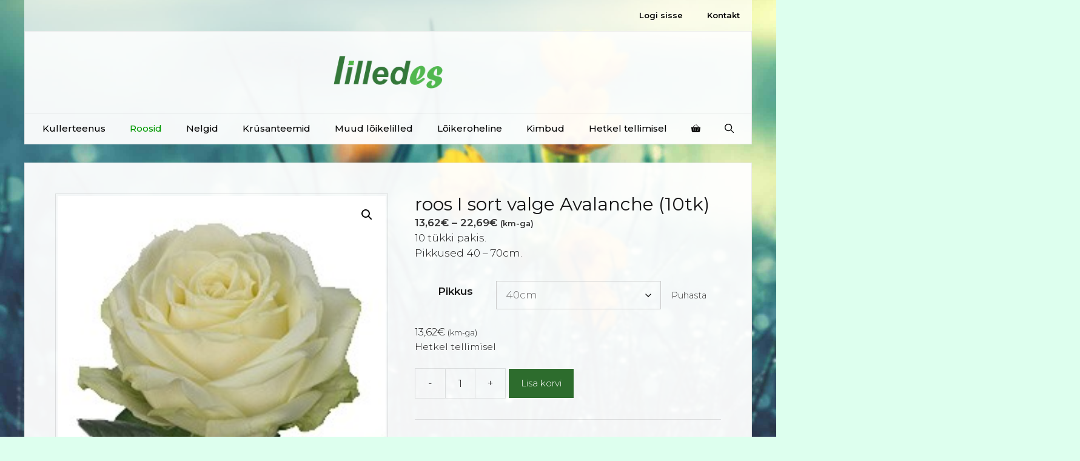

--- FILE ---
content_type: text/html; charset=UTF-8
request_url: https://lilledes.ee/toode/roos-i-sort-valge-avalanche-10tk/
body_size: 23926
content:
<!DOCTYPE html>
<html lang="et">
<head>
	<meta charset="UTF-8">
	<title>roos I sort valge Avalanche (10tk) &#8211; lilledes</title>
<meta name='robots' content='max-image-preview:large' />
<meta name="viewport" content="width=device-width, initial-scale=1"><link rel='dns-prefetch' href='//www.googletagmanager.com' />
<link href='https://fonts.gstatic.com' crossorigin rel='preconnect' />
<link href='https://fonts.googleapis.com' crossorigin rel='preconnect' />
<link rel="alternate" type="application/rss+xml" title="lilledes &raquo; RSS" href="https://lilledes.ee/feed/" />
<link rel="alternate" type="application/rss+xml" title="lilledes &raquo; Kommentaaride RSS" href="https://lilledes.ee/comments/feed/" />
<link rel="alternate" title="oEmbed (JSON)" type="application/json+oembed" href="https://lilledes.ee/wp-json/oembed/1.0/embed?url=https%3A%2F%2Flilledes.ee%2Ftoode%2Froos-i-sort-valge-avalanche-10tk%2F" />
<link rel="alternate" title="oEmbed (XML)" type="text/xml+oembed" href="https://lilledes.ee/wp-json/oembed/1.0/embed?url=https%3A%2F%2Flilledes.ee%2Ftoode%2Froos-i-sort-valge-avalanche-10tk%2F&#038;format=xml" />
<style id='wp-img-auto-sizes-contain-inline-css'>
img:is([sizes=auto i],[sizes^="auto," i]){contain-intrinsic-size:3000px 1500px}
/*# sourceURL=wp-img-auto-sizes-contain-inline-css */
</style>
<link rel='stylesheet' id='generate-fonts-css' href='//fonts.googleapis.com/css?family=Montserrat:300,300italic,regular,italic,500,500italic,600,600italic' media='all' />
<style id='wp-emoji-styles-inline-css'>

	img.wp-smiley, img.emoji {
		display: inline !important;
		border: none !important;
		box-shadow: none !important;
		height: 1em !important;
		width: 1em !important;
		margin: 0 0.07em !important;
		vertical-align: -0.1em !important;
		background: none !important;
		padding: 0 !important;
	}
/*# sourceURL=wp-emoji-styles-inline-css */
</style>
<style id='wp-block-library-inline-css'>
:root{--wp-block-synced-color:#7a00df;--wp-block-synced-color--rgb:122,0,223;--wp-bound-block-color:var(--wp-block-synced-color);--wp-editor-canvas-background:#ddd;--wp-admin-theme-color:#007cba;--wp-admin-theme-color--rgb:0,124,186;--wp-admin-theme-color-darker-10:#006ba1;--wp-admin-theme-color-darker-10--rgb:0,107,160.5;--wp-admin-theme-color-darker-20:#005a87;--wp-admin-theme-color-darker-20--rgb:0,90,135;--wp-admin-border-width-focus:2px}@media (min-resolution:192dpi){:root{--wp-admin-border-width-focus:1.5px}}.wp-element-button{cursor:pointer}:root .has-very-light-gray-background-color{background-color:#eee}:root .has-very-dark-gray-background-color{background-color:#313131}:root .has-very-light-gray-color{color:#eee}:root .has-very-dark-gray-color{color:#313131}:root .has-vivid-green-cyan-to-vivid-cyan-blue-gradient-background{background:linear-gradient(135deg,#00d084,#0693e3)}:root .has-purple-crush-gradient-background{background:linear-gradient(135deg,#34e2e4,#4721fb 50%,#ab1dfe)}:root .has-hazy-dawn-gradient-background{background:linear-gradient(135deg,#faaca8,#dad0ec)}:root .has-subdued-olive-gradient-background{background:linear-gradient(135deg,#fafae1,#67a671)}:root .has-atomic-cream-gradient-background{background:linear-gradient(135deg,#fdd79a,#004a59)}:root .has-nightshade-gradient-background{background:linear-gradient(135deg,#330968,#31cdcf)}:root .has-midnight-gradient-background{background:linear-gradient(135deg,#020381,#2874fc)}:root{--wp--preset--font-size--normal:16px;--wp--preset--font-size--huge:42px}.has-regular-font-size{font-size:1em}.has-larger-font-size{font-size:2.625em}.has-normal-font-size{font-size:var(--wp--preset--font-size--normal)}.has-huge-font-size{font-size:var(--wp--preset--font-size--huge)}.has-text-align-center{text-align:center}.has-text-align-left{text-align:left}.has-text-align-right{text-align:right}.has-fit-text{white-space:nowrap!important}#end-resizable-editor-section{display:none}.aligncenter{clear:both}.items-justified-left{justify-content:flex-start}.items-justified-center{justify-content:center}.items-justified-right{justify-content:flex-end}.items-justified-space-between{justify-content:space-between}.screen-reader-text{border:0;clip-path:inset(50%);height:1px;margin:-1px;overflow:hidden;padding:0;position:absolute;width:1px;word-wrap:normal!important}.screen-reader-text:focus{background-color:#ddd;clip-path:none;color:#444;display:block;font-size:1em;height:auto;left:5px;line-height:normal;padding:15px 23px 14px;text-decoration:none;top:5px;width:auto;z-index:100000}html :where(.has-border-color){border-style:solid}html :where([style*=border-top-color]){border-top-style:solid}html :where([style*=border-right-color]){border-right-style:solid}html :where([style*=border-bottom-color]){border-bottom-style:solid}html :where([style*=border-left-color]){border-left-style:solid}html :where([style*=border-width]){border-style:solid}html :where([style*=border-top-width]){border-top-style:solid}html :where([style*=border-right-width]){border-right-style:solid}html :where([style*=border-bottom-width]){border-bottom-style:solid}html :where([style*=border-left-width]){border-left-style:solid}html :where(img[class*=wp-image-]){height:auto;max-width:100%}:where(figure){margin:0 0 1em}html :where(.is-position-sticky){--wp-admin--admin-bar--position-offset:var(--wp-admin--admin-bar--height,0px)}@media screen and (max-width:600px){html :where(.is-position-sticky){--wp-admin--admin-bar--position-offset:0px}}

/*# sourceURL=wp-block-library-inline-css */
</style><link rel='stylesheet' id='wc-blocks-style-css' href='https://lilledes.ee/wp-content/plugins/woocommerce/assets/client/blocks/wc-blocks.css?ver=wc-10.1.2' media='all' />
<style id='global-styles-inline-css'>
:root{--wp--preset--aspect-ratio--square: 1;--wp--preset--aspect-ratio--4-3: 4/3;--wp--preset--aspect-ratio--3-4: 3/4;--wp--preset--aspect-ratio--3-2: 3/2;--wp--preset--aspect-ratio--2-3: 2/3;--wp--preset--aspect-ratio--16-9: 16/9;--wp--preset--aspect-ratio--9-16: 9/16;--wp--preset--color--black: #000000;--wp--preset--color--cyan-bluish-gray: #abb8c3;--wp--preset--color--white: #ffffff;--wp--preset--color--pale-pink: #f78da7;--wp--preset--color--vivid-red: #cf2e2e;--wp--preset--color--luminous-vivid-orange: #ff6900;--wp--preset--color--luminous-vivid-amber: #fcb900;--wp--preset--color--light-green-cyan: #7bdcb5;--wp--preset--color--vivid-green-cyan: #00d084;--wp--preset--color--pale-cyan-blue: #8ed1fc;--wp--preset--color--vivid-cyan-blue: #0693e3;--wp--preset--color--vivid-purple: #9b51e0;--wp--preset--color--contrast: var(--contrast);--wp--preset--color--contrast-2: var(--contrast-2);--wp--preset--color--contrast-3: var(--contrast-3);--wp--preset--color--base: var(--base);--wp--preset--color--base-2: var(--base-2);--wp--preset--color--base-3: var(--base-3);--wp--preset--color--accent: var(--accent);--wp--preset--gradient--vivid-cyan-blue-to-vivid-purple: linear-gradient(135deg,rgb(6,147,227) 0%,rgb(155,81,224) 100%);--wp--preset--gradient--light-green-cyan-to-vivid-green-cyan: linear-gradient(135deg,rgb(122,220,180) 0%,rgb(0,208,130) 100%);--wp--preset--gradient--luminous-vivid-amber-to-luminous-vivid-orange: linear-gradient(135deg,rgb(252,185,0) 0%,rgb(255,105,0) 100%);--wp--preset--gradient--luminous-vivid-orange-to-vivid-red: linear-gradient(135deg,rgb(255,105,0) 0%,rgb(207,46,46) 100%);--wp--preset--gradient--very-light-gray-to-cyan-bluish-gray: linear-gradient(135deg,rgb(238,238,238) 0%,rgb(169,184,195) 100%);--wp--preset--gradient--cool-to-warm-spectrum: linear-gradient(135deg,rgb(74,234,220) 0%,rgb(151,120,209) 20%,rgb(207,42,186) 40%,rgb(238,44,130) 60%,rgb(251,105,98) 80%,rgb(254,248,76) 100%);--wp--preset--gradient--blush-light-purple: linear-gradient(135deg,rgb(255,206,236) 0%,rgb(152,150,240) 100%);--wp--preset--gradient--blush-bordeaux: linear-gradient(135deg,rgb(254,205,165) 0%,rgb(254,45,45) 50%,rgb(107,0,62) 100%);--wp--preset--gradient--luminous-dusk: linear-gradient(135deg,rgb(255,203,112) 0%,rgb(199,81,192) 50%,rgb(65,88,208) 100%);--wp--preset--gradient--pale-ocean: linear-gradient(135deg,rgb(255,245,203) 0%,rgb(182,227,212) 50%,rgb(51,167,181) 100%);--wp--preset--gradient--electric-grass: linear-gradient(135deg,rgb(202,248,128) 0%,rgb(113,206,126) 100%);--wp--preset--gradient--midnight: linear-gradient(135deg,rgb(2,3,129) 0%,rgb(40,116,252) 100%);--wp--preset--font-size--small: 13px;--wp--preset--font-size--medium: 20px;--wp--preset--font-size--large: 36px;--wp--preset--font-size--x-large: 42px;--wp--preset--spacing--20: 0.44rem;--wp--preset--spacing--30: 0.67rem;--wp--preset--spacing--40: 1rem;--wp--preset--spacing--50: 1.5rem;--wp--preset--spacing--60: 2.25rem;--wp--preset--spacing--70: 3.38rem;--wp--preset--spacing--80: 5.06rem;--wp--preset--shadow--natural: 6px 6px 9px rgba(0, 0, 0, 0.2);--wp--preset--shadow--deep: 12px 12px 50px rgba(0, 0, 0, 0.4);--wp--preset--shadow--sharp: 6px 6px 0px rgba(0, 0, 0, 0.2);--wp--preset--shadow--outlined: 6px 6px 0px -3px rgb(255, 255, 255), 6px 6px rgb(0, 0, 0);--wp--preset--shadow--crisp: 6px 6px 0px rgb(0, 0, 0);}:where(.is-layout-flex){gap: 0.5em;}:where(.is-layout-grid){gap: 0.5em;}body .is-layout-flex{display: flex;}.is-layout-flex{flex-wrap: wrap;align-items: center;}.is-layout-flex > :is(*, div){margin: 0;}body .is-layout-grid{display: grid;}.is-layout-grid > :is(*, div){margin: 0;}:where(.wp-block-columns.is-layout-flex){gap: 2em;}:where(.wp-block-columns.is-layout-grid){gap: 2em;}:where(.wp-block-post-template.is-layout-flex){gap: 1.25em;}:where(.wp-block-post-template.is-layout-grid){gap: 1.25em;}.has-black-color{color: var(--wp--preset--color--black) !important;}.has-cyan-bluish-gray-color{color: var(--wp--preset--color--cyan-bluish-gray) !important;}.has-white-color{color: var(--wp--preset--color--white) !important;}.has-pale-pink-color{color: var(--wp--preset--color--pale-pink) !important;}.has-vivid-red-color{color: var(--wp--preset--color--vivid-red) !important;}.has-luminous-vivid-orange-color{color: var(--wp--preset--color--luminous-vivid-orange) !important;}.has-luminous-vivid-amber-color{color: var(--wp--preset--color--luminous-vivid-amber) !important;}.has-light-green-cyan-color{color: var(--wp--preset--color--light-green-cyan) !important;}.has-vivid-green-cyan-color{color: var(--wp--preset--color--vivid-green-cyan) !important;}.has-pale-cyan-blue-color{color: var(--wp--preset--color--pale-cyan-blue) !important;}.has-vivid-cyan-blue-color{color: var(--wp--preset--color--vivid-cyan-blue) !important;}.has-vivid-purple-color{color: var(--wp--preset--color--vivid-purple) !important;}.has-black-background-color{background-color: var(--wp--preset--color--black) !important;}.has-cyan-bluish-gray-background-color{background-color: var(--wp--preset--color--cyan-bluish-gray) !important;}.has-white-background-color{background-color: var(--wp--preset--color--white) !important;}.has-pale-pink-background-color{background-color: var(--wp--preset--color--pale-pink) !important;}.has-vivid-red-background-color{background-color: var(--wp--preset--color--vivid-red) !important;}.has-luminous-vivid-orange-background-color{background-color: var(--wp--preset--color--luminous-vivid-orange) !important;}.has-luminous-vivid-amber-background-color{background-color: var(--wp--preset--color--luminous-vivid-amber) !important;}.has-light-green-cyan-background-color{background-color: var(--wp--preset--color--light-green-cyan) !important;}.has-vivid-green-cyan-background-color{background-color: var(--wp--preset--color--vivid-green-cyan) !important;}.has-pale-cyan-blue-background-color{background-color: var(--wp--preset--color--pale-cyan-blue) !important;}.has-vivid-cyan-blue-background-color{background-color: var(--wp--preset--color--vivid-cyan-blue) !important;}.has-vivid-purple-background-color{background-color: var(--wp--preset--color--vivid-purple) !important;}.has-black-border-color{border-color: var(--wp--preset--color--black) !important;}.has-cyan-bluish-gray-border-color{border-color: var(--wp--preset--color--cyan-bluish-gray) !important;}.has-white-border-color{border-color: var(--wp--preset--color--white) !important;}.has-pale-pink-border-color{border-color: var(--wp--preset--color--pale-pink) !important;}.has-vivid-red-border-color{border-color: var(--wp--preset--color--vivid-red) !important;}.has-luminous-vivid-orange-border-color{border-color: var(--wp--preset--color--luminous-vivid-orange) !important;}.has-luminous-vivid-amber-border-color{border-color: var(--wp--preset--color--luminous-vivid-amber) !important;}.has-light-green-cyan-border-color{border-color: var(--wp--preset--color--light-green-cyan) !important;}.has-vivid-green-cyan-border-color{border-color: var(--wp--preset--color--vivid-green-cyan) !important;}.has-pale-cyan-blue-border-color{border-color: var(--wp--preset--color--pale-cyan-blue) !important;}.has-vivid-cyan-blue-border-color{border-color: var(--wp--preset--color--vivid-cyan-blue) !important;}.has-vivid-purple-border-color{border-color: var(--wp--preset--color--vivid-purple) !important;}.has-vivid-cyan-blue-to-vivid-purple-gradient-background{background: var(--wp--preset--gradient--vivid-cyan-blue-to-vivid-purple) !important;}.has-light-green-cyan-to-vivid-green-cyan-gradient-background{background: var(--wp--preset--gradient--light-green-cyan-to-vivid-green-cyan) !important;}.has-luminous-vivid-amber-to-luminous-vivid-orange-gradient-background{background: var(--wp--preset--gradient--luminous-vivid-amber-to-luminous-vivid-orange) !important;}.has-luminous-vivid-orange-to-vivid-red-gradient-background{background: var(--wp--preset--gradient--luminous-vivid-orange-to-vivid-red) !important;}.has-very-light-gray-to-cyan-bluish-gray-gradient-background{background: var(--wp--preset--gradient--very-light-gray-to-cyan-bluish-gray) !important;}.has-cool-to-warm-spectrum-gradient-background{background: var(--wp--preset--gradient--cool-to-warm-spectrum) !important;}.has-blush-light-purple-gradient-background{background: var(--wp--preset--gradient--blush-light-purple) !important;}.has-blush-bordeaux-gradient-background{background: var(--wp--preset--gradient--blush-bordeaux) !important;}.has-luminous-dusk-gradient-background{background: var(--wp--preset--gradient--luminous-dusk) !important;}.has-pale-ocean-gradient-background{background: var(--wp--preset--gradient--pale-ocean) !important;}.has-electric-grass-gradient-background{background: var(--wp--preset--gradient--electric-grass) !important;}.has-midnight-gradient-background{background: var(--wp--preset--gradient--midnight) !important;}.has-small-font-size{font-size: var(--wp--preset--font-size--small) !important;}.has-medium-font-size{font-size: var(--wp--preset--font-size--medium) !important;}.has-large-font-size{font-size: var(--wp--preset--font-size--large) !important;}.has-x-large-font-size{font-size: var(--wp--preset--font-size--x-large) !important;}
/*# sourceURL=global-styles-inline-css */
</style>

<style id='classic-theme-styles-inline-css'>
/*! This file is auto-generated */
.wp-block-button__link{color:#fff;background-color:#32373c;border-radius:9999px;box-shadow:none;text-decoration:none;padding:calc(.667em + 2px) calc(1.333em + 2px);font-size:1.125em}.wp-block-file__button{background:#32373c;color:#fff;text-decoration:none}
/*# sourceURL=/wp-includes/css/classic-themes.min.css */
</style>
<link rel='stylesheet' id='contact-form-7-css' href='https://lilledes.ee/wp-content/plugins/contact-form-7/includes/css/styles.css?ver=6.1.1' media='all' />
<link rel='stylesheet' id='photoswipe-css' href='https://lilledes.ee/wp-content/plugins/woocommerce/assets/css/photoswipe/photoswipe.min.css?ver=10.1.2' media='all' />
<link rel='stylesheet' id='photoswipe-default-skin-css' href='https://lilledes.ee/wp-content/plugins/woocommerce/assets/css/photoswipe/default-skin/default-skin.min.css?ver=10.1.2' media='all' />
<link rel='stylesheet' id='woocommerce-layout-css' href='https://lilledes.ee/wp-content/plugins/woocommerce/assets/css/woocommerce-layout.css?ver=10.1.2' media='all' />
<link rel='stylesheet' id='woocommerce-smallscreen-css' href='https://lilledes.ee/wp-content/plugins/woocommerce/assets/css/woocommerce-smallscreen.css?ver=10.1.2' media='only screen and (max-width: 768px)' />
<link rel='stylesheet' id='woocommerce-general-css' href='https://lilledes.ee/wp-content/plugins/woocommerce/assets/css/woocommerce.css?ver=10.1.2' media='all' />
<style id='woocommerce-inline-inline-css'>
.woocommerce form .form-row .required { visibility: visible; }
/*# sourceURL=woocommerce-inline-inline-css */
</style>
<link rel='stylesheet' id='montonio-style-css' href='https://lilledes.ee/wp-content/plugins/montonio-for-woocommerce/assets/css/montonio-style.css?ver=9.1.0' media='all' />
<link rel='stylesheet' id='gateway-css' href='https://lilledes.ee/wp-content/plugins/woocommerce-paypal-payments/modules/ppcp-button/assets/css/gateway.css?ver=3.1.0' media='all' />
<link rel='stylesheet' id='brands-styles-css' href='https://lilledes.ee/wp-content/plugins/woocommerce/assets/css/brands.css?ver=10.1.2' media='all' />
<link rel='stylesheet' id='generate-widget-areas-css' href='https://lilledes.ee/wp-content/themes/generatepress/assets/css/components/widget-areas.min.css?ver=3.6.0' media='all' />
<link rel='stylesheet' id='generate-style-css' href='https://lilledes.ee/wp-content/themes/generatepress/assets/css/main.min.css?ver=3.6.0' media='all' />
<style id='generate-style-inline-css'>
body{background-color:#ddffee;color:#161616;}a{color:#333333;}a:hover, a:focus, a:active{color:#000000;}.wp-block-group__inner-container{max-width:1200px;margin-left:auto;margin-right:auto;}.site-header .header-image{width:180px;}.generate-back-to-top{font-size:20px;border-radius:3px;position:fixed;bottom:30px;right:30px;line-height:40px;width:40px;text-align:center;z-index:10;transition:opacity 300ms ease-in-out;opacity:0.1;transform:translateY(1000px);}.generate-back-to-top__show{opacity:1;transform:translateY(0);}.navigation-search{position:absolute;left:-99999px;pointer-events:none;visibility:hidden;z-index:20;width:100%;top:0;transition:opacity 100ms ease-in-out;opacity:0;}.navigation-search.nav-search-active{left:0;right:0;pointer-events:auto;visibility:visible;opacity:1;}.navigation-search input[type="search"]{outline:0;border:0;vertical-align:bottom;line-height:1;opacity:0.9;width:100%;z-index:20;border-radius:0;-webkit-appearance:none;height:60px;}.navigation-search input::-ms-clear{display:none;width:0;height:0;}.navigation-search input::-ms-reveal{display:none;width:0;height:0;}.navigation-search input::-webkit-search-decoration, .navigation-search input::-webkit-search-cancel-button, .navigation-search input::-webkit-search-results-button, .navigation-search input::-webkit-search-results-decoration{display:none;}.gen-sidebar-nav .navigation-search{top:auto;bottom:0;}:root{--contrast:#222222;--contrast-2:#575760;--contrast-3:#b2b2be;--base:#f0f0f0;--base-2:#f7f8f9;--base-3:#ffffff;--accent:#1e73be;}:root .has-contrast-color{color:var(--contrast);}:root .has-contrast-background-color{background-color:var(--contrast);}:root .has-contrast-2-color{color:var(--contrast-2);}:root .has-contrast-2-background-color{background-color:var(--contrast-2);}:root .has-contrast-3-color{color:var(--contrast-3);}:root .has-contrast-3-background-color{background-color:var(--contrast-3);}:root .has-base-color{color:var(--base);}:root .has-base-background-color{background-color:var(--base);}:root .has-base-2-color{color:var(--base-2);}:root .has-base-2-background-color{background-color:var(--base-2);}:root .has-base-3-color{color:var(--base-3);}:root .has-base-3-background-color{background-color:var(--base-3);}:root .has-accent-color{color:var(--accent);}:root .has-accent-background-color{background-color:var(--accent);}body, button, input, select, textarea{font-family:"Montserrat", sans-serif;font-weight:300;}body{line-height:1.5;}.entry-content > [class*="wp-block-"]:not(:last-child):not(.wp-block-heading){margin-bottom:1.5em;}.main-navigation a, .menu-toggle{font-weight:500;}.main-navigation .main-nav ul ul li a{font-size:14px;}.widget-title{font-weight:400;font-size:16px;margin-bottom:25px;}.sidebar .widget, .footer-widgets .widget{font-size:13px;}button:not(.menu-toggle),html input[type="button"],input[type="reset"],input[type="submit"],.button,.wp-block-button .wp-block-button__link{font-weight:300;font-size:15px;}h1{font-weight:400;font-size:30px;}h2{font-weight:300;font-size:30px;}h3{font-size:20px;}h4{font-size:inherit;}h5{font-size:inherit;}.site-info{font-weight:400;font-size:13px;}@media (max-width:768px){h1{font-size:30px;}h2{font-size:25px;}}.top-bar{background-color:#636363;color:#ffffff;}.top-bar a{color:#ffffff;}.top-bar a:hover{color:#303030;}.site-header{background-color:rgba(255,255,255,0.95);color:#3a3a3a;}.site-header a{color:#3a3a3a;}.main-title a,.main-title a:hover{color:#3a3a3a;}.site-description{color:#757575;}.mobile-menu-control-wrapper .menu-toggle,.mobile-menu-control-wrapper .menu-toggle:hover,.mobile-menu-control-wrapper .menu-toggle:focus,.has-inline-mobile-toggle #site-navigation.toggled{background-color:rgba(0, 0, 0, 0.02);}.main-navigation,.main-navigation ul ul{background-color:rgba(255,255,255,0.95);}.main-navigation .main-nav ul li a, .main-navigation .menu-toggle, .main-navigation .menu-bar-items{color:#000000;}.main-navigation .main-nav ul li:not([class*="current-menu-"]):hover > a, .main-navigation .main-nav ul li:not([class*="current-menu-"]):focus > a, .main-navigation .main-nav ul li.sfHover:not([class*="current-menu-"]) > a, .main-navigation .menu-bar-item:hover > a, .main-navigation .menu-bar-item.sfHover > a{color:#009900;}button.menu-toggle:hover,button.menu-toggle:focus{color:#000000;}.main-navigation .main-nav ul li[class*="current-menu-"] > a{color:#009900;}.navigation-search input[type="search"],.navigation-search input[type="search"]:active, .navigation-search input[type="search"]:focus, .main-navigation .main-nav ul li.search-item.active > a, .main-navigation .menu-bar-items .search-item.active > a{color:#009900;}.main-navigation ul ul{background-color:#ffffff;}.main-navigation .main-nav ul ul li a{color:#000000;}.main-navigation .main-nav ul ul li:not([class*="current-menu-"]):hover > a,.main-navigation .main-nav ul ul li:not([class*="current-menu-"]):focus > a, .main-navigation .main-nav ul ul li.sfHover:not([class*="current-menu-"]) > a{color:#7f7f7f;background-color:#ffffff;}.main-navigation .main-nav ul ul li[class*="current-menu-"] > a{color:#7f7f7f;background-color:#ffffff;}.separate-containers .inside-article, .separate-containers .comments-area, .separate-containers .page-header, .one-container .container, .separate-containers .paging-navigation, .inside-page-header{background-color:rgba(255,255,255,0.95);}.entry-meta{color:#595959;}.entry-meta a{color:#595959;}.entry-meta a:hover{color:#1e73be;}.sidebar .widget{color:#000000;background-color:#ffffff;}.sidebar .widget a{color:#000000;}.sidebar .widget .widget-title{color:#000000;}.footer-widgets{background-color:rgba(255,255,255,0.95);}.footer-widgets .widget-title{color:#000000;}.site-info{color:#000000;background-color:rgba(255,255,255,0.95);}.site-info a{color:#000000;}.site-info a:hover{color:#606060;}.footer-bar .widget_nav_menu .current-menu-item a{color:#606060;}input[type="text"],input[type="email"],input[type="url"],input[type="password"],input[type="search"],input[type="tel"],input[type="number"],textarea,select{color:#666666;background-color:#fafafa;border-color:#cccccc;}input[type="text"]:focus,input[type="email"]:focus,input[type="url"]:focus,input[type="password"]:focus,input[type="search"]:focus,input[type="tel"]:focus,input[type="number"]:focus,textarea:focus,select:focus{color:#666666;background-color:#ffffff;border-color:#bfbfbf;}button,html input[type="button"],input[type="reset"],input[type="submit"],a.button,a.wp-block-button__link:not(.has-background){color:#ffffff;background-color:#2d6c2d;}button:hover,html input[type="button"]:hover,input[type="reset"]:hover,input[type="submit"]:hover,a.button:hover,button:focus,html input[type="button"]:focus,input[type="reset"]:focus,input[type="submit"]:focus,a.button:focus,a.wp-block-button__link:not(.has-background):active,a.wp-block-button__link:not(.has-background):focus,a.wp-block-button__link:not(.has-background):hover{color:#ffffff;background-color:#51b851;}a.generate-back-to-top{background-color:rgba(255,255,255,0.95);color:#2d6c2d;}a.generate-back-to-top:hover,a.generate-back-to-top:focus{background-color:rgba(255,255,255,0.9);color:#2d6c2d;}:root{--gp-search-modal-bg-color:var(--base-3);--gp-search-modal-text-color:var(--contrast);--gp-search-modal-overlay-bg-color:rgba(0,0,0,0.2);}@media (max-width: 768px){.main-navigation .menu-bar-item:hover > a, .main-navigation .menu-bar-item.sfHover > a{background:none;color:#000000;}}.inside-top-bar{padding:10px;}.inside-top-bar.grid-container{max-width:1220px;}.inside-header{padding:40px;}.inside-header.grid-container{max-width:1280px;}.separate-containers .inside-article, .separate-containers .comments-area, .separate-containers .page-header, .separate-containers .paging-navigation, .one-container .site-content, .inside-page-header{padding:50px;}.site-main .wp-block-group__inner-container{padding:50px;}.separate-containers .paging-navigation{padding-top:20px;padding-bottom:20px;}.entry-content .alignwide, body:not(.no-sidebar) .entry-content .alignfull{margin-left:-50px;width:calc(100% + 100px);max-width:calc(100% + 100px);}.one-container.right-sidebar .site-main,.one-container.both-right .site-main{margin-right:50px;}.one-container.left-sidebar .site-main,.one-container.both-left .site-main{margin-left:50px;}.one-container.both-sidebars .site-main{margin:0px 50px 0px 50px;}.sidebar .widget, .page-header, .widget-area .main-navigation, .site-main > *{margin-bottom:30px;}.separate-containers .site-main{margin:30px;}.both-right .inside-left-sidebar,.both-left .inside-left-sidebar{margin-right:15px;}.both-right .inside-right-sidebar,.both-left .inside-right-sidebar{margin-left:15px;}.one-container.archive .post:not(:last-child):not(.is-loop-template-item), .one-container.blog .post:not(:last-child):not(.is-loop-template-item){padding-bottom:50px;}.separate-containers .featured-image{margin-top:30px;}.separate-containers .inside-right-sidebar, .separate-containers .inside-left-sidebar{margin-top:30px;margin-bottom:30px;}.main-navigation .main-nav ul li a,.menu-toggle,.main-navigation .menu-bar-item > a{line-height:50px;}.navigation-search input[type="search"]{height:50px;}.rtl .menu-item-has-children .dropdown-menu-toggle{padding-left:20px;}.rtl .main-navigation .main-nav ul li.menu-item-has-children > a{padding-right:20px;}.footer-widgets-container{padding:50px;}.footer-widgets-container.grid-container{max-width:1300px;}.inside-site-info{padding:30px;}.inside-site-info.grid-container{max-width:1260px;}@media (max-width:768px){.separate-containers .inside-article, .separate-containers .comments-area, .separate-containers .page-header, .separate-containers .paging-navigation, .one-container .site-content, .inside-page-header{padding:30px;}.site-main .wp-block-group__inner-container{padding:30px;}.inside-site-info{padding-right:10px;padding-left:10px;}.entry-content .alignwide, body:not(.no-sidebar) .entry-content .alignfull{margin-left:-30px;width:calc(100% + 60px);max-width:calc(100% + 60px);}.one-container .site-main .paging-navigation{margin-bottom:30px;}}/* End cached CSS */.is-right-sidebar{width:30%;}.is-left-sidebar{width:25%;}.site-content .content-area{width:100%;}@media (max-width: 768px){.main-navigation .menu-toggle,.sidebar-nav-mobile:not(#sticky-placeholder){display:block;}.main-navigation ul,.gen-sidebar-nav,.main-navigation:not(.slideout-navigation):not(.toggled) .main-nav > ul,.has-inline-mobile-toggle #site-navigation .inside-navigation > *:not(.navigation-search):not(.main-nav){display:none;}.nav-align-right .inside-navigation,.nav-align-center .inside-navigation{justify-content:space-between;}}
body{background-image:url('https://lilledes.ee/wp-content/uploads/2021/02/flower-color_opt.jpg');background-repeat:no-repeat;background-size:100% auto;background-attachment:fixed;background-position:center;}
.dynamic-author-image-rounded{border-radius:100%;}.dynamic-featured-image, .dynamic-author-image{vertical-align:middle;}.one-container.blog .dynamic-content-template:not(:last-child), .one-container.archive .dynamic-content-template:not(:last-child){padding-bottom:0px;}.dynamic-entry-excerpt > p:last-child{margin-bottom:0px;}
.main-navigation .main-nav ul li a,.menu-toggle,.main-navigation .menu-bar-item > a{transition: line-height 300ms ease}.main-navigation.toggled .main-nav > ul{background-color: rgba(255,255,255,0.95)}.sticky-enabled .gen-sidebar-nav.is_stuck .main-navigation {margin-bottom: 0px;}.sticky-enabled .gen-sidebar-nav.is_stuck {z-index: 500;}.sticky-enabled .main-navigation.is_stuck {box-shadow: 0 2px 2px -2px rgba(0, 0, 0, .2);}.navigation-stick:not(.gen-sidebar-nav) {left: 0;right: 0;width: 100% !important;}.nav-float-right .navigation-stick {width: 100% !important;left: 0;}.nav-float-right .navigation-stick .navigation-branding {margin-right: auto;}.main-navigation.has-sticky-branding:not(.grid-container) .inside-navigation:not(.grid-container) .navigation-branding{margin-left: 10px;}
/*# sourceURL=generate-style-inline-css */
</style>
<link rel='stylesheet' id='generate-blog-images-css' href='https://lilledes.ee/wp-content/plugins/gp-premium/blog/functions/css/featured-images.min.css?ver=2.3.2' media='all' />
<link rel='stylesheet' id='generate-secondary-nav-css' href='https://lilledes.ee/wp-content/plugins/gp-premium/secondary-nav/functions/css/main.min.css?ver=2.3.2' media='all' />
<style id='generate-secondary-nav-inline-css'>
.secondary-navigation{background-color:rgba(255,255,255,0.7);}.secondary-navigation .main-nav ul li a,.secondary-navigation .menu-toggle,.secondary-menu-bar-items .menu-bar-item > a{color:#000000;font-weight:600;line-height:51px;}.secondary-navigation .secondary-menu-bar-items{color:#000000;}button.secondary-menu-toggle:hover,button.secondary-menu-toggle:focus{color:#000000;}.widget-area .secondary-navigation{margin-bottom:30px;}.secondary-navigation ul ul{background-color:#303030;top:auto;}.secondary-navigation .main-nav ul ul li a{color:#ffffff;}.secondary-navigation .main-nav ul li:not([class*="current-menu-"]):hover > a, .secondary-navigation .main-nav ul li:not([class*="current-menu-"]):focus > a, .secondary-navigation .main-nav ul li.sfHover:not([class*="current-menu-"]) > a, .secondary-menu-bar-items .menu-bar-item:hover > a{color:#009900;}.secondary-navigation .main-nav ul ul li:not([class*="current-menu-"]):hover > a,.secondary-navigation .main-nav ul ul li:not([class*="current-menu-"]):focus > a,.secondary-navigation .main-nav ul ul li.sfHover:not([class*="current-menu-"]) > a{color:#ffffff;background-color:#474747;}.secondary-navigation .main-nav ul li[class*="current-menu-"] > a{color:#009900;}.secondary-navigation .main-nav ul ul li[class*="current-menu-"] > a{color:#ffffff;background-color:#474747;}.secondary-navigation.toggled .dropdown-menu-toggle:before{display:none;}@media (max-width: 768px) {.secondary-menu-bar-items .menu-bar-item:hover > a{background: none;color: #000000;}}
/*# sourceURL=generate-secondary-nav-inline-css */
</style>
<link rel='stylesheet' id='generate-secondary-nav-mobile-css' href='https://lilledes.ee/wp-content/plugins/gp-premium/secondary-nav/functions/css/main-mobile.min.css?ver=2.3.2' media='all' />
<link rel='stylesheet' id='generate-woocommerce-css' href='https://lilledes.ee/wp-content/plugins/gp-premium/woocommerce/functions/css/woocommerce.min.css?ver=2.3.2' media='all' />
<style id='generate-woocommerce-inline-css'>
.woocommerce ul.products li.product .woocommerce-LoopProduct-link h2, .woocommerce ul.products li.product .woocommerce-loop-category__title{font-weight:400;text-transform:none;font-size:18px;}.woocommerce .up-sells ul.products li.product .woocommerce-LoopProduct-link h2, .woocommerce .cross-sells ul.products li.product .woocommerce-LoopProduct-link h2, .woocommerce .related ul.products li.product .woocommerce-LoopProduct-link h2{font-size:20px;}.woocommerce #respond input#submit, .woocommerce a.button, .woocommerce button.button, .woocommerce input.button{color:#ffffff;background-color:#2d6c2d;font-weight:300;text-transform:none;font-size:15px;}.woocommerce #respond input#submit:hover, .woocommerce a.button:hover, .woocommerce button.button:hover, .woocommerce input.button:hover{color:#ffffff;background-color:#51b851;}.woocommerce #respond input#submit.alt, .woocommerce a.button.alt, .woocommerce button.button.alt, .woocommerce input.button.alt, .woocommerce #respond input#submit.alt.disabled, .woocommerce #respond input#submit.alt.disabled:hover, .woocommerce #respond input#submit.alt:disabled, .woocommerce #respond input#submit.alt:disabled:hover, .woocommerce #respond input#submit.alt:disabled[disabled], .woocommerce #respond input#submit.alt:disabled[disabled]:hover, .woocommerce a.button.alt.disabled, .woocommerce a.button.alt.disabled:hover, .woocommerce a.button.alt:disabled, .woocommerce a.button.alt:disabled:hover, .woocommerce a.button.alt:disabled[disabled], .woocommerce a.button.alt:disabled[disabled]:hover, .woocommerce button.button.alt.disabled, .woocommerce button.button.alt.disabled:hover, .woocommerce button.button.alt:disabled, .woocommerce button.button.alt:disabled:hover, .woocommerce button.button.alt:disabled[disabled], .woocommerce button.button.alt:disabled[disabled]:hover, .woocommerce input.button.alt.disabled, .woocommerce input.button.alt.disabled:hover, .woocommerce input.button.alt:disabled, .woocommerce input.button.alt:disabled:hover, .woocommerce input.button.alt:disabled[disabled], .woocommerce input.button.alt:disabled[disabled]:hover{color:#ffffff;background-color:#2d6c2d;}.woocommerce #respond input#submit.alt:hover, .woocommerce a.button.alt:hover, .woocommerce button.button.alt:hover, .woocommerce input.button.alt:hover{color:#000000;background-color:#ffffff;}.woocommerce .star-rating span:before, .woocommerce p.stars:hover a::before{color:#51b851;}.woocommerce span.onsale{background-color:rgba(102,204,51,0.69);color:#ffffff;}.woocommerce ul.products li.product .price, .woocommerce div.product p.price{color:#333333;}.woocommerce div.product .woocommerce-tabs ul.tabs li a{color:#222222;}.woocommerce div.product .woocommerce-tabs ul.tabs li a:hover, .woocommerce div.product .woocommerce-tabs ul.tabs li.active a{color:#009900;}.woocommerce-message{background-color:#0b9444;color:#ffffff;}div.woocommerce-message a.button, div.woocommerce-message a.button:focus, div.woocommerce-message a.button:hover, div.woocommerce-message a, div.woocommerce-message a:focus, div.woocommerce-message a:hover{color:#ffffff;}.woocommerce-info{background-color:#669966;color:#ffffff;}div.woocommerce-info a.button, div.woocommerce-info a.button:focus, div.woocommerce-info a.button:hover, div.woocommerce-info a, div.woocommerce-info a:focus, div.woocommerce-info a:hover{color:#ffffff;}.woocommerce-error{background-color:#e8626d;color:#ffffff;}div.woocommerce-error a.button, div.woocommerce-error a.button:focus, div.woocommerce-error a.button:hover, div.woocommerce-error a, div.woocommerce-error a:focus, div.woocommerce-error a:hover{color:#ffffff;}.woocommerce-product-details__short-description{color:#161616;}#wc-mini-cart{background-color:#ffffff;color:#000000;}#wc-mini-cart a:not(.button), #wc-mini-cart a.remove{color:#000000;}#wc-mini-cart .button{color:#ffffff;}#wc-mini-cart .button:hover, #wc-mini-cart .button:focus, #wc-mini-cart .button:active{color:#ffffff;}.woocommerce #content div.product div.images, .woocommerce div.product div.images, .woocommerce-page #content div.product div.images, .woocommerce-page div.product div.images{width:50%;}.add-to-cart-panel{background-color:#ffffff;color:#000000;}.add-to-cart-panel a:not(.button){color:#000000;}.woocommerce .widget_price_filter .price_slider_wrapper .ui-widget-content{background-color:#dddddd;}.woocommerce .widget_price_filter .ui-slider .ui-slider-range, .woocommerce .widget_price_filter .ui-slider .ui-slider-handle{background-color:#666666;}.woocommerce-MyAccount-navigation li.is-active a:after, a.button.wc-forward:after{display:none;}#payment .payment_methods>.wc_payment_method>label:before{font-family:WooCommerce;content:"\e039";}#payment .payment_methods li.wc_payment_method>input[type=radio]:first-child:checked+label:before{content:"\e03c";}.woocommerce-ordering:after{font-family:WooCommerce;content:"\e00f";}.wc-columns-container .products, .woocommerce .related ul.products, .woocommerce .up-sells ul.products{grid-gap:50px;}@media (max-width: 1024px){.woocommerce .wc-columns-container.wc-tablet-columns-2 .products{-ms-grid-columns:(1fr)[2];grid-template-columns:repeat(2, 1fr);}.wc-related-upsell-tablet-columns-2 .related ul.products, .wc-related-upsell-tablet-columns-2 .up-sells ul.products{-ms-grid-columns:(1fr)[2];grid-template-columns:repeat(2, 1fr);}}@media (max-width:768px){.add-to-cart-panel .continue-shopping{background-color:#ffffff;}.woocommerce #content div.product div.images,.woocommerce div.product div.images,.woocommerce-page #content div.product div.images,.woocommerce-page div.product div.images{width:100%;}}@media (max-width: 768px){nav.toggled .main-nav li.wc-menu-item{display:none !important;}.mobile-bar-items.wc-mobile-cart-items{z-index:1;}}
/*# sourceURL=generate-woocommerce-inline-css */
</style>
<link rel='stylesheet' id='generate-woocommerce-mobile-css' href='https://lilledes.ee/wp-content/plugins/gp-premium/woocommerce/functions/css/woocommerce-mobile.min.css?ver=2.3.2' media='(max-width:768px)' />
<script src="https://lilledes.ee/wp-includes/js/jquery/jquery.min.js?ver=3.7.1" id="jquery-core-js"></script>
<script src="https://lilledes.ee/wp-content/plugins/Simplbooks_API/eskaubandus.js?ver=6.9" id="eskaubandus_cms_scripts-js"></script>
<script src="https://lilledes.ee/wp-includes/js/jquery/jquery-migrate.min.js?ver=3.4.1" id="jquery-migrate-js"></script>
<script src="https://lilledes.ee/wp-content/plugins/woocommerce/assets/js/jquery-blockui/jquery.blockUI.min.js?ver=2.7.0-wc.10.1.2" id="jquery-blockui-js" defer data-wp-strategy="defer"></script>
<script id="wc-add-to-cart-js-extra">
var wc_add_to_cart_params = {"ajax_url":"/wp-admin/admin-ajax.php","wc_ajax_url":"/?wc-ajax=%%endpoint%%","i18n_view_cart":"Vaata ostukorvi","cart_url":"https://lilledes.ee/ostukorv/","is_cart":"","cart_redirect_after_add":"no"};
//# sourceURL=wc-add-to-cart-js-extra
</script>
<script src="https://lilledes.ee/wp-content/plugins/woocommerce/assets/js/frontend/add-to-cart.min.js?ver=10.1.2" id="wc-add-to-cart-js" defer data-wp-strategy="defer"></script>
<script src="https://lilledes.ee/wp-content/plugins/woocommerce/assets/js/zoom/jquery.zoom.min.js?ver=1.7.21-wc.10.1.2" id="zoom-js" defer data-wp-strategy="defer"></script>
<script src="https://lilledes.ee/wp-content/plugins/woocommerce/assets/js/flexslider/jquery.flexslider.min.js?ver=2.7.2-wc.10.1.2" id="flexslider-js" defer data-wp-strategy="defer"></script>
<script src="https://lilledes.ee/wp-content/plugins/woocommerce/assets/js/photoswipe/photoswipe.min.js?ver=4.1.1-wc.10.1.2" id="photoswipe-js" defer data-wp-strategy="defer"></script>
<script src="https://lilledes.ee/wp-content/plugins/woocommerce/assets/js/photoswipe/photoswipe-ui-default.min.js?ver=4.1.1-wc.10.1.2" id="photoswipe-ui-default-js" defer data-wp-strategy="defer"></script>
<script id="wc-single-product-js-extra">
var wc_single_product_params = {"i18n_required_rating_text":"Palun vali hinnang","i18n_rating_options":["1 of 5 stars","2 of 5 stars","3 of 5 stars","4 of 5 stars","5 of 5 stars"],"i18n_product_gallery_trigger_text":"View full-screen image gallery","review_rating_required":"yes","flexslider":{"rtl":false,"animation":"slide","smoothHeight":true,"directionNav":false,"controlNav":"thumbnails","slideshow":false,"animationSpeed":500,"animationLoop":false,"allowOneSlide":false},"zoom_enabled":"1","zoom_options":[],"photoswipe_enabled":"1","photoswipe_options":{"shareEl":false,"closeOnScroll":false,"history":false,"hideAnimationDuration":0,"showAnimationDuration":0},"flexslider_enabled":"1"};
//# sourceURL=wc-single-product-js-extra
</script>
<script src="https://lilledes.ee/wp-content/plugins/woocommerce/assets/js/frontend/single-product.min.js?ver=10.1.2" id="wc-single-product-js" defer data-wp-strategy="defer"></script>
<script src="https://lilledes.ee/wp-content/plugins/woocommerce/assets/js/js-cookie/js.cookie.min.js?ver=2.1.4-wc.10.1.2" id="js-cookie-js" defer data-wp-strategy="defer"></script>
<script id="woocommerce-js-extra">
var woocommerce_params = {"ajax_url":"/wp-admin/admin-ajax.php","wc_ajax_url":"/?wc-ajax=%%endpoint%%","i18n_password_show":"Show password","i18n_password_hide":"Hide password"};
//# sourceURL=woocommerce-js-extra
</script>
<script src="https://lilledes.ee/wp-content/plugins/woocommerce/assets/js/frontend/woocommerce.min.js?ver=10.1.2" id="woocommerce-js" defer data-wp-strategy="defer"></script>
<script id="WCPAY_ASSETS-js-extra">
var wcpayAssets = {"url":"https://lilledes.ee/wp-content/plugins/woocommerce-payments/dist/"};
//# sourceURL=WCPAY_ASSETS-js-extra
</script>
<link rel="https://api.w.org/" href="https://lilledes.ee/wp-json/" /><link rel="alternate" title="JSON" type="application/json" href="https://lilledes.ee/wp-json/wp/v2/product/3427" /><link rel="EditURI" type="application/rsd+xml" title="RSD" href="https://lilledes.ee/xmlrpc.php?rsd" />
<meta name="generator" content="WordPress 6.9" />
<meta name="generator" content="WooCommerce 10.1.2" />
<link rel="canonical" href="https://lilledes.ee/toode/roos-i-sort-valge-avalanche-10tk/" />
<link rel='shortlink' href='https://lilledes.ee/?p=3427' />
<meta name="generator" content="Site Kit by Google 1.165.0" />	<noscript><style>.woocommerce-product-gallery{ opacity: 1 !important; }</style></noscript>
	
<!-- Google AdSense meta tags added by Site Kit -->
<meta name="google-adsense-platform-account" content="ca-host-pub-2644536267352236">
<meta name="google-adsense-platform-domain" content="sitekit.withgoogle.com">
<!-- End Google AdSense meta tags added by Site Kit -->
<link rel="icon" href="https://lilledes.ee/wp-content/uploads/2020/10/favicon-1.png" sizes="32x32" />
<link rel="icon" href="https://lilledes.ee/wp-content/uploads/2020/10/favicon-1.png" sizes="192x192" />
<link rel="apple-touch-icon" href="https://lilledes.ee/wp-content/uploads/2020/10/favicon-1.png" />
<meta name="msapplication-TileImage" content="https://lilledes.ee/wp-content/uploads/2020/10/favicon-1.png" />
		<style id="wp-custom-css">
			/* GeneratePress Site CSS */ button, html input[type="button"], input[type="reset"], input[type="submit"], 
a.button, 
a.button:visited,
.woocommerce a.button, 
.woocommerce a.button:visited,
.woocommerce button.button,
.woocommerce input.button,
.woocommerce .coupon .button {
	border-width: 1px;
	border-style: solid;
	border-color: inherit;
}

.woocommerce-message a.button {
	border: 0;
}

.woocommerce .quantity .qty {
    padding: 11px 15px;
}

.woocommerce ul.products li.product a img,
.woocommerce div.product div.images img{
	padding: 3px;
	border: 1px solid rgba(0,0,0,0.1);
	box-sizing: border-box;
}

.woocommerce ul.products li.product.sales-flash-overlay .onsale {
    top: 4px;
    right: 4px;
}

.widget .mc4wp-form input {
	width: 100%;
	margin-bottom: 5px;
}

.widget .product_list_widget li:not(:last-child) {
	padding-bottom: 20px;
	margin-bottom: 20px;
	border-bottom: 1px solid rgba(0,0,0,0.1);
}

.separate-containers .inside-article,
.separate-containers .sidebar .widget,
.site-header,
.main-navigation:not(.slideout-navigation):not(#sticky-placeholder),
.site-footer {
	border: 1px solid rgba(0,0,0,0.08);
}

.site-header,
.site-footer {
	border-bottom: 0;
}

#sticky-navigation {
	box-shadow: 0 0 0;
	box-sizing: border-box;
} /* End GeneratePress Site CSS */
.woocommerce table.shop_table th {
	background-color: rgba(233,255,233,0.5);
}
.woocommerce table.shop_attributes td {
	padding-left: 1em;
}
.woocommerce ul.products li.product a img {
	padding: 0;
}
.woocommerce ul.products li.product.sales-flash-overlay .onsale {
	top: 0;
	right: 0;
}
.custom-stock-quantity {
	margin-top: -1.5em;
	margin-bottom: 1em;
	width: 100%;
}
p.price {
	margin-bottom: 0;
}
.woocommerce nav.woocommerce-pagination {
	margin-top: 2em;
	margin-bottom: 1em
}
/* Tarneaeg kassas */
.woocommerce-billing-fields  input[type=date] {
    padding: 10px 15px;
    border: 1px solid #ccc;
	color: #666;
}
/* Arve- ja tarneaadressid kassas */
		</style>
		</head>

<body class="wp-singular product-template-default single single-product postid-3427 wp-custom-logo wp-embed-responsive wp-theme-generatepress theme-generatepress post-image-above-header post-image-aligned-center secondary-nav-above-header secondary-nav-aligned-right sticky-menu-no-transition sticky-enabled both-sticky-menu woocommerce woocommerce-page woocommerce-no-js no-sidebar nav-below-header separate-containers nav-search-enabled header-aligned-center dropdown-hover featured-image-active" itemtype="https://schema.org/Blog" itemscope>
	<a class="screen-reader-text skip-link" href="#content" title="Skip to content">Skip to content</a>			<nav id="secondary-navigation" class="secondary-navigation grid-container" itemtype="https://schema.org/SiteNavigationElement" itemscope="itemscope">
				<div class="inside-navigation grid-container grid-parent">
										<button class="menu-toggle secondary-menu-toggle">
						<span class="gp-icon icon-menu-bars"><svg viewBox="0 0 512 512" aria-hidden="true" xmlns="http://www.w3.org/2000/svg" width="1em" height="1em"><path d="M0 96c0-13.255 10.745-24 24-24h464c13.255 0 24 10.745 24 24s-10.745 24-24 24H24c-13.255 0-24-10.745-24-24zm0 160c0-13.255 10.745-24 24-24h464c13.255 0 24 10.745 24 24s-10.745 24-24 24H24c-13.255 0-24-10.745-24-24zm0 160c0-13.255 10.745-24 24-24h464c13.255 0 24 10.745 24 24s-10.745 24-24 24H24c-13.255 0-24-10.745-24-24z" /></svg><svg viewBox="0 0 512 512" aria-hidden="true" xmlns="http://www.w3.org/2000/svg" width="1em" height="1em"><path d="M71.029 71.029c9.373-9.372 24.569-9.372 33.942 0L256 222.059l151.029-151.03c9.373-9.372 24.569-9.372 33.942 0 9.372 9.373 9.372 24.569 0 33.942L289.941 256l151.03 151.029c9.372 9.373 9.372 24.569 0 33.942-9.373 9.372-24.569 9.372-33.942 0L256 289.941l-151.029 151.03c-9.373 9.372-24.569 9.372-33.942 0-9.372-9.373-9.372-24.569 0-33.942L222.059 256 71.029 104.971c-9.372-9.373-9.372-24.569 0-33.942z" /></svg></span><span class="mobile-menu">Menu</span>					</button>
					<div class="main-nav"><ul id="menu-top-bar-login" class=" secondary-menu sf-menu"><li id="menu-item-1772" class="menu-item menu-item-type-custom menu-item-object-custom menu-item-1772"><a href="https://lilledes.ee/wp-login.php">Logi sisse</a></li>
<li id="menu-item-466" class="menu-item menu-item-type-post_type menu-item-object-page menu-item-466"><a href="https://lilledes.ee/contact/">Kontakt</a></li>
</ul></div>				</div><!-- .inside-navigation -->
			</nav><!-- #secondary-navigation -->
					<header class="site-header grid-container" id="masthead" aria-label="Site"  itemtype="https://schema.org/WPHeader" itemscope>
			<div class="inside-header grid-container">
				<div class="site-logo">
					<a href="https://lilledes.ee/" rel="home">
						<img  class="header-image is-logo-image" alt="lilledes" src="https://lilledes.ee/wp-content/uploads/2020/10/lilledes_logo_7.png" width="201" height="60" />
					</a>
				</div>			</div>
		</header>
				<nav class="wc-menu-cart-activated main-navigation grid-container nav-align-center has-menu-bar-items sub-menu-right" id="site-navigation" aria-label="Primary"  itemtype="https://schema.org/SiteNavigationElement" itemscope>
			<div class="inside-navigation grid-container">
				<form method="get" class="search-form navigation-search" action="https://lilledes.ee/">
					<input type="search" class="search-field" value="" name="s" title="Search" />
				</form>				<button class="menu-toggle" aria-controls="primary-menu" aria-expanded="false">
					<span class="gp-icon icon-menu-bars"><svg viewBox="0 0 512 512" aria-hidden="true" xmlns="http://www.w3.org/2000/svg" width="1em" height="1em"><path d="M0 96c0-13.255 10.745-24 24-24h464c13.255 0 24 10.745 24 24s-10.745 24-24 24H24c-13.255 0-24-10.745-24-24zm0 160c0-13.255 10.745-24 24-24h464c13.255 0 24 10.745 24 24s-10.745 24-24 24H24c-13.255 0-24-10.745-24-24zm0 160c0-13.255 10.745-24 24-24h464c13.255 0 24 10.745 24 24s-10.745 24-24 24H24c-13.255 0-24-10.745-24-24z" /></svg><svg viewBox="0 0 512 512" aria-hidden="true" xmlns="http://www.w3.org/2000/svg" width="1em" height="1em"><path d="M71.029 71.029c9.373-9.372 24.569-9.372 33.942 0L256 222.059l151.029-151.03c9.373-9.372 24.569-9.372 33.942 0 9.372 9.373 9.372 24.569 0 33.942L289.941 256l151.03 151.029c9.372 9.373 9.372 24.569 0 33.942-9.373 9.372-24.569 9.372-33.942 0L256 289.941l-151.029 151.03c-9.373 9.372-24.569 9.372-33.942 0-9.372-9.373-9.372-24.569 0-33.942L222.059 256 71.029 104.971c-9.372-9.373-9.372-24.569 0-33.942z" /></svg></span><span class="mobile-menu">Menu</span>				</button>
				<div id="primary-menu" class="main-nav"><ul id="menu-primary-seller" class=" menu sf-menu"><li id="menu-item-4051" class="menu-item menu-item-type-post_type menu-item-object-page menu-item-4051"><a href="https://lilledes.ee/checkout/kullerteenus/">Kullerteenus</a></li>
<li id="menu-item-91" class="menu-item menu-item-type-taxonomy menu-item-object-product_cat current-product-ancestor current-menu-parent current-product-parent menu-item-91"><a href="https://lilledes.ee/tootekategooria/roosid/">Roosid</a></li>
<li id="menu-item-89" class="menu-item menu-item-type-taxonomy menu-item-object-product_cat menu-item-89"><a href="https://lilledes.ee/tootekategooria/nelgid/">Nelgid</a></li>
<li id="menu-item-88" class="menu-item menu-item-type-taxonomy menu-item-object-product_cat menu-item-88"><a href="https://lilledes.ee/tootekategooria/krysanteemid/">Krüsanteemid</a></li>
<li id="menu-item-90" class="menu-item menu-item-type-taxonomy menu-item-object-product_cat menu-item-90"><a href="https://lilledes.ee/tootekategooria/teised-loikelilled/">Muud lõikelilled</a></li>
<li id="menu-item-343" class="menu-item menu-item-type-taxonomy menu-item-object-product_cat menu-item-343"><a href="https://lilledes.ee/tootekategooria/vahematerjal/">Lõikeroheline</a></li>
<li id="menu-item-1536" class="menu-item menu-item-type-taxonomy menu-item-object-product_cat menu-item-1536"><a href="https://lilledes.ee/tootekategooria/kimbud/">Kimbud</a></li>
<li id="menu-item-3725" class="menu-item menu-item-type-post_type menu-item-object-page menu-item-3725"><a href="https://lilledes.ee/ettetellimine/">Hetkel tellimisel</a></li>
</ul></div><div class="menu-bar-items"><span class="menu-bar-item wc-menu-item  ">
					<a href="https://lilledes.ee/ostukorv/" class="cart-contents shopping-basket has-svg-icon" title="Vaata ostukorvi"><span class="gp-icon shopping-basket">
				<svg viewBox="0 0 626 512" aria-hidden="true" version="1.1" xmlns="http://www.w3.org/2000/svg" width="1em" height="1em">
				<path d="M4.83 187.075a19.505 19.505 0 0 1 14.675-6.656h585.144a19.505 19.505 0 0 1 19.334 22.083L589.486 461.22c-3.875 29.07-28.672 50.781-58 50.781H92.668c-29.328 0-54.126-21.71-58.002-50.78L.171 202.501a19.511 19.511 0 0 1 4.659-15.427zm165.748 69.748c-.892-8.03-8.125-13.815-16.155-12.924-8.03.892-13.815 8.125-12.924 16.155l19.505 175.543c.892 8.03 8.125 13.816 16.154 12.924 8.03-.892 13.816-8.125 12.925-16.154l-19.505-175.544zm312.077 3.23c.892-8.029-4.895-15.262-12.925-16.154-8.03-.891-15.262 4.894-16.154 12.924L434.07 432.367c-.893 8.03 4.894 15.262 12.924 16.154 8.03.892 15.263-4.894 16.155-12.924l19.505-175.543zm-153.512-1.614c0-8.079-6.55-14.629-14.628-14.629-8.079 0-14.629 6.55-14.629 14.629v175.543c0 8.078 6.55 14.628 14.629 14.628s14.628-6.55 14.628-14.628V258.439z"/>
				<path d="M283.41 4.285c5.715 5.712 5.715 14.975 0 20.687L146.878 161.506c-5.712 5.714-14.975 5.714-20.687 0-5.714-5.713-5.714-14.975 0-20.687L262.724 4.285c5.712-5.714 14.974-5.714 20.687 0zm57.333 0c5.712-5.714 14.975-5.714 20.687 0l136.534 136.534c5.713 5.712 5.713 14.974 0 20.687-5.713 5.714-14.975 5.714-20.688 0L340.743 24.972c-5.714-5.712-5.714-14.975 0-20.687z" />
			</svg>
			</span><span class="number-of-items no-items">0</span><span class="amount"></span></a>		<div id="wc-mini-cart" class="wc-mini-cart" aria-hidden="true">
			<div class="inside-wc-mini-cart">
				<div class="widget woocommerce widget_shopping_cart"><div class="widget_shopping_cart_content"></div></div>			</div>
		</div>
	
				</span><span class="menu-bar-item search-item"><a aria-label="Open Search Bar" href="#"><span class="gp-icon icon-search"><svg viewBox="0 0 512 512" aria-hidden="true" xmlns="http://www.w3.org/2000/svg" width="1em" height="1em"><path fill-rule="evenodd" clip-rule="evenodd" d="M208 48c-88.366 0-160 71.634-160 160s71.634 160 160 160 160-71.634 160-160S296.366 48 208 48zM0 208C0 93.125 93.125 0 208 0s208 93.125 208 208c0 48.741-16.765 93.566-44.843 129.024l133.826 134.018c9.366 9.379 9.355 24.575-.025 33.941-9.379 9.366-24.575 9.355-33.941-.025L337.238 370.987C301.747 399.167 256.839 416 208 416 93.125 416 0 322.875 0 208z" /></svg><svg viewBox="0 0 512 512" aria-hidden="true" xmlns="http://www.w3.org/2000/svg" width="1em" height="1em"><path d="M71.029 71.029c9.373-9.372 24.569-9.372 33.942 0L256 222.059l151.029-151.03c9.373-9.372 24.569-9.372 33.942 0 9.372 9.373 9.372 24.569 0 33.942L289.941 256l151.03 151.029c9.372 9.373 9.372 24.569 0 33.942-9.373 9.372-24.569 9.372-33.942 0L256 289.941l-151.029 151.03c-9.373 9.372-24.569 9.372-33.942 0-9.372-9.373-9.372-24.569 0-33.942L222.059 256 71.029 104.971c-9.372-9.373-9.372-24.569 0-33.942z" /></svg></span></a></span></div>			</div>
		</nav>
		
	<div class="site grid-container container hfeed" id="page">
				<div class="site-content" id="content">
			
			<div class="content-area" id="primary">
			<main class="site-main" id="main">
								<article class="post-3427 product type-product status-publish has-post-thumbnail product_cat-roosid product_tag-ladu-2 sales-flash-overlay woocommerce-text-align-center wc-related-upsell-columns-4 wc-related-upsell-tablet-columns-2 wc-related-upsell-mobile-columns-1 do-quantity-buttons first onbackorder taxable shipping-taxable purchasable product-type-variable has-default-attributes" id="post-3427" itemtype="https://schema.org/CreativeWork" itemscope>
					<div class="inside-article">
												<div class="entry-content" itemprop="text">
		
					
			<div class="woocommerce-notices-wrapper"></div><div id="product-3427" class="sales-flash-overlay woocommerce-text-align-center wc-related-upsell-columns-4 wc-related-upsell-tablet-columns-2 wc-related-upsell-mobile-columns-1 do-quantity-buttons product type-product post-3427 status-publish onbackorder product_cat-roosid product_tag-ladu-2 has-post-thumbnail taxable shipping-taxable purchasable product-type-variable has-default-attributes">

	<div class="woocommerce-product-gallery woocommerce-product-gallery--with-images woocommerce-product-gallery--columns-4 images" data-columns="4" style="opacity: 0; transition: opacity .25s ease-in-out;">
	<div class="woocommerce-product-gallery__wrapper">
		<div data-thumb="https://lilledes.ee/wp-content/uploads/2021/03/roos-avalanche-100x100.jpg" data-thumb-alt="roos I sort valge Avalanche (10tk)" data-thumb-srcset="https://lilledes.ee/wp-content/uploads/2021/03/roos-avalanche-100x100.jpg 100w, https://lilledes.ee/wp-content/uploads/2021/03/roos-avalanche-150x150.jpg 150w, https://lilledes.ee/wp-content/uploads/2021/03/roos-avalanche.jpg 227w"  data-thumb-sizes="(max-width: 100px) 100vw, 100px" class="woocommerce-product-gallery__image"><a href="https://lilledes.ee/wp-content/uploads/2021/03/roos-avalanche.jpg"><img width="227" height="227" src="https://lilledes.ee/wp-content/uploads/2021/03/roos-avalanche.jpg" class="wp-post-image" alt="roos I sort valge Avalanche (10tk)" data-caption="" data-src="https://lilledes.ee/wp-content/uploads/2021/03/roos-avalanche.jpg" data-large_image="https://lilledes.ee/wp-content/uploads/2021/03/roos-avalanche.jpg" data-large_image_width="227" data-large_image_height="227" decoding="async" fetchpriority="high" srcset="https://lilledes.ee/wp-content/uploads/2021/03/roos-avalanche.jpg 227w, https://lilledes.ee/wp-content/uploads/2021/03/roos-avalanche-150x150.jpg 150w, https://lilledes.ee/wp-content/uploads/2021/03/roos-avalanche-100x100.jpg 100w" sizes="(max-width: 227px) 100vw, 227px" /></a></div>	</div>
</div>

	<div class="summary entry-summary">
		<h1 class="product_title entry-title">roos I sort valge Avalanche (10tk)</h1><p class="price"><span class="woocommerce-Price-amount amount" aria-hidden="true"><bdi>13,62<span class="woocommerce-Price-currencySymbol">&euro;</span></bdi></span> <span aria-hidden="true">&ndash;</span> <span class="woocommerce-Price-amount amount" aria-hidden="true"><bdi>22,69<span class="woocommerce-Price-currencySymbol">&euro;</span></bdi></span><span class="screen-reader-text">Price range: 13,62&euro; through 22,69&euro;</span> <small class="woocommerce-price-suffix">(km-ga)</small></p>
<div class="woocommerce-product-details__short-description">
	<p>10 tükki pakis.<br />
Pikkused 40 &#8211; 70cm.</p>
</div>

<form class="variations_form cart" action="https://lilledes.ee/toode/roos-i-sort-valge-avalanche-10tk/" method="post" enctype='multipart/form-data' data-product_id="3427" data-product_variations="[{&quot;attributes&quot;:{&quot;attribute_pa_pikkus&quot;:&quot;40cm&quot;},&quot;availability_html&quot;:&quot;&lt;p class=\&quot;stock available-on-backorder\&quot;&gt;Hetkel tellimisel&lt;\/p&gt;\n&quot;,&quot;backorders_allowed&quot;:true,&quot;dimensions&quot;:{&quot;length&quot;:&quot;&quot;,&quot;width&quot;:&quot;&quot;,&quot;height&quot;:&quot;&quot;},&quot;dimensions_html&quot;:&quot;-&quot;,&quot;display_price&quot;:13.62,&quot;display_regular_price&quot;:13.62,&quot;image&quot;:{&quot;title&quot;:&quot;roos avalanche&quot;,&quot;caption&quot;:&quot;&quot;,&quot;url&quot;:&quot;https:\/\/lilledes.ee\/wp-content\/uploads\/2021\/03\/roos-avalanche.jpg&quot;,&quot;alt&quot;:&quot;roos avalanche&quot;,&quot;src&quot;:&quot;https:\/\/lilledes.ee\/wp-content\/uploads\/2021\/03\/roos-avalanche.jpg&quot;,&quot;srcset&quot;:&quot;https:\/\/lilledes.ee\/wp-content\/uploads\/2021\/03\/roos-avalanche.jpg 227w, https:\/\/lilledes.ee\/wp-content\/uploads\/2021\/03\/roos-avalanche-150x150.jpg 150w, https:\/\/lilledes.ee\/wp-content\/uploads\/2021\/03\/roos-avalanche-100x100.jpg 100w&quot;,&quot;sizes&quot;:&quot;(max-width: 227px) 100vw, 227px&quot;,&quot;full_src&quot;:&quot;https:\/\/lilledes.ee\/wp-content\/uploads\/2021\/03\/roos-avalanche.jpg&quot;,&quot;full_src_w&quot;:227,&quot;full_src_h&quot;:227,&quot;gallery_thumbnail_src&quot;:&quot;https:\/\/lilledes.ee\/wp-content\/uploads\/2021\/03\/roos-avalanche-100x100.jpg&quot;,&quot;gallery_thumbnail_src_w&quot;:100,&quot;gallery_thumbnail_src_h&quot;:100,&quot;thumb_src&quot;:&quot;https:\/\/lilledes.ee\/wp-content\/uploads\/2021\/03\/roos-avalanche.jpg&quot;,&quot;thumb_src_w&quot;:227,&quot;thumb_src_h&quot;:227,&quot;src_w&quot;:227,&quot;src_h&quot;:227},&quot;image_id&quot;:3511,&quot;is_downloadable&quot;:false,&quot;is_in_stock&quot;:true,&quot;is_purchasable&quot;:true,&quot;is_sold_individually&quot;:&quot;no&quot;,&quot;is_virtual&quot;:false,&quot;max_qty&quot;:&quot;&quot;,&quot;min_qty&quot;:1,&quot;price_html&quot;:&quot;&lt;span class=\&quot;price\&quot;&gt;&lt;span class=\&quot;woocommerce-Price-amount amount\&quot;&gt;&lt;bdi&gt;13,62&lt;span class=\&quot;woocommerce-Price-currencySymbol\&quot;&gt;&amp;euro;&lt;\/span&gt;&lt;\/bdi&gt;&lt;\/span&gt; &lt;small class=\&quot;woocommerce-price-suffix\&quot;&gt;(km-ga)&lt;\/small&gt;&lt;\/span&gt;&quot;,&quot;sku&quot;:&quot;ro1saval40&quot;,&quot;variation_description&quot;:&quot;&quot;,&quot;variation_id&quot;:3428,&quot;variation_is_active&quot;:true,&quot;variation_is_visible&quot;:true,&quot;weight&quot;:&quot;&quot;,&quot;weight_html&quot;:&quot;-&quot;},{&quot;attributes&quot;:{&quot;attribute_pa_pikkus&quot;:&quot;50cm&quot;},&quot;availability_html&quot;:&quot;&lt;p class=\&quot;stock available-on-backorder\&quot;&gt;Hetkel tellimisel&lt;\/p&gt;\n&quot;,&quot;backorders_allowed&quot;:true,&quot;dimensions&quot;:{&quot;length&quot;:&quot;&quot;,&quot;width&quot;:&quot;&quot;,&quot;height&quot;:&quot;&quot;},&quot;dimensions_html&quot;:&quot;-&quot;,&quot;display_price&quot;:15.88,&quot;display_regular_price&quot;:15.88,&quot;image&quot;:{&quot;title&quot;:&quot;roos avalanche&quot;,&quot;caption&quot;:&quot;&quot;,&quot;url&quot;:&quot;https:\/\/lilledes.ee\/wp-content\/uploads\/2021\/03\/roos-avalanche.jpg&quot;,&quot;alt&quot;:&quot;roos avalanche&quot;,&quot;src&quot;:&quot;https:\/\/lilledes.ee\/wp-content\/uploads\/2021\/03\/roos-avalanche.jpg&quot;,&quot;srcset&quot;:&quot;https:\/\/lilledes.ee\/wp-content\/uploads\/2021\/03\/roos-avalanche.jpg 227w, https:\/\/lilledes.ee\/wp-content\/uploads\/2021\/03\/roos-avalanche-150x150.jpg 150w, https:\/\/lilledes.ee\/wp-content\/uploads\/2021\/03\/roos-avalanche-100x100.jpg 100w&quot;,&quot;sizes&quot;:&quot;(max-width: 227px) 100vw, 227px&quot;,&quot;full_src&quot;:&quot;https:\/\/lilledes.ee\/wp-content\/uploads\/2021\/03\/roos-avalanche.jpg&quot;,&quot;full_src_w&quot;:227,&quot;full_src_h&quot;:227,&quot;gallery_thumbnail_src&quot;:&quot;https:\/\/lilledes.ee\/wp-content\/uploads\/2021\/03\/roos-avalanche-100x100.jpg&quot;,&quot;gallery_thumbnail_src_w&quot;:100,&quot;gallery_thumbnail_src_h&quot;:100,&quot;thumb_src&quot;:&quot;https:\/\/lilledes.ee\/wp-content\/uploads\/2021\/03\/roos-avalanche.jpg&quot;,&quot;thumb_src_w&quot;:227,&quot;thumb_src_h&quot;:227,&quot;src_w&quot;:227,&quot;src_h&quot;:227},&quot;image_id&quot;:3511,&quot;is_downloadable&quot;:false,&quot;is_in_stock&quot;:true,&quot;is_purchasable&quot;:true,&quot;is_sold_individually&quot;:&quot;no&quot;,&quot;is_virtual&quot;:false,&quot;max_qty&quot;:&quot;&quot;,&quot;min_qty&quot;:1,&quot;price_html&quot;:&quot;&lt;span class=\&quot;price\&quot;&gt;&lt;span class=\&quot;woocommerce-Price-amount amount\&quot;&gt;&lt;bdi&gt;15,88&lt;span class=\&quot;woocommerce-Price-currencySymbol\&quot;&gt;&amp;euro;&lt;\/span&gt;&lt;\/bdi&gt;&lt;\/span&gt; &lt;small class=\&quot;woocommerce-price-suffix\&quot;&gt;(km-ga)&lt;\/small&gt;&lt;\/span&gt;&quot;,&quot;sku&quot;:&quot;ro1saval50&quot;,&quot;variation_description&quot;:&quot;&quot;,&quot;variation_id&quot;:3429,&quot;variation_is_active&quot;:true,&quot;variation_is_visible&quot;:true,&quot;weight&quot;:&quot;&quot;,&quot;weight_html&quot;:&quot;-&quot;},{&quot;attributes&quot;:{&quot;attribute_pa_pikkus&quot;:&quot;60cm&quot;},&quot;availability_html&quot;:&quot;&lt;p class=\&quot;stock available-on-backorder\&quot;&gt;Hetkel tellimisel&lt;\/p&gt;\n&quot;,&quot;backorders_allowed&quot;:true,&quot;dimensions&quot;:{&quot;length&quot;:&quot;&quot;,&quot;width&quot;:&quot;&quot;,&quot;height&quot;:&quot;&quot;},&quot;dimensions_html&quot;:&quot;-&quot;,&quot;display_price&quot;:18.15,&quot;display_regular_price&quot;:18.15,&quot;image&quot;:{&quot;title&quot;:&quot;roos avalanche&quot;,&quot;caption&quot;:&quot;&quot;,&quot;url&quot;:&quot;https:\/\/lilledes.ee\/wp-content\/uploads\/2021\/03\/roos-avalanche.jpg&quot;,&quot;alt&quot;:&quot;roos avalanche&quot;,&quot;src&quot;:&quot;https:\/\/lilledes.ee\/wp-content\/uploads\/2021\/03\/roos-avalanche.jpg&quot;,&quot;srcset&quot;:&quot;https:\/\/lilledes.ee\/wp-content\/uploads\/2021\/03\/roos-avalanche.jpg 227w, https:\/\/lilledes.ee\/wp-content\/uploads\/2021\/03\/roos-avalanche-150x150.jpg 150w, https:\/\/lilledes.ee\/wp-content\/uploads\/2021\/03\/roos-avalanche-100x100.jpg 100w&quot;,&quot;sizes&quot;:&quot;(max-width: 227px) 100vw, 227px&quot;,&quot;full_src&quot;:&quot;https:\/\/lilledes.ee\/wp-content\/uploads\/2021\/03\/roos-avalanche.jpg&quot;,&quot;full_src_w&quot;:227,&quot;full_src_h&quot;:227,&quot;gallery_thumbnail_src&quot;:&quot;https:\/\/lilledes.ee\/wp-content\/uploads\/2021\/03\/roos-avalanche-100x100.jpg&quot;,&quot;gallery_thumbnail_src_w&quot;:100,&quot;gallery_thumbnail_src_h&quot;:100,&quot;thumb_src&quot;:&quot;https:\/\/lilledes.ee\/wp-content\/uploads\/2021\/03\/roos-avalanche.jpg&quot;,&quot;thumb_src_w&quot;:227,&quot;thumb_src_h&quot;:227,&quot;src_w&quot;:227,&quot;src_h&quot;:227},&quot;image_id&quot;:3511,&quot;is_downloadable&quot;:false,&quot;is_in_stock&quot;:true,&quot;is_purchasable&quot;:true,&quot;is_sold_individually&quot;:&quot;no&quot;,&quot;is_virtual&quot;:false,&quot;max_qty&quot;:&quot;&quot;,&quot;min_qty&quot;:1,&quot;price_html&quot;:&quot;&lt;span class=\&quot;price\&quot;&gt;&lt;span class=\&quot;woocommerce-Price-amount amount\&quot;&gt;&lt;bdi&gt;18,15&lt;span class=\&quot;woocommerce-Price-currencySymbol\&quot;&gt;&amp;euro;&lt;\/span&gt;&lt;\/bdi&gt;&lt;\/span&gt; &lt;small class=\&quot;woocommerce-price-suffix\&quot;&gt;(km-ga)&lt;\/small&gt;&lt;\/span&gt;&quot;,&quot;sku&quot;:&quot;ro1saval60&quot;,&quot;variation_description&quot;:&quot;&quot;,&quot;variation_id&quot;:3430,&quot;variation_is_active&quot;:true,&quot;variation_is_visible&quot;:true,&quot;weight&quot;:&quot;&quot;,&quot;weight_html&quot;:&quot;-&quot;},{&quot;attributes&quot;:{&quot;attribute_pa_pikkus&quot;:&quot;70cm&quot;},&quot;availability_html&quot;:&quot;&lt;p class=\&quot;stock available-on-backorder\&quot;&gt;Hetkel tellimisel&lt;\/p&gt;\n&quot;,&quot;backorders_allowed&quot;:true,&quot;dimensions&quot;:{&quot;length&quot;:&quot;&quot;,&quot;width&quot;:&quot;&quot;,&quot;height&quot;:&quot;&quot;},&quot;dimensions_html&quot;:&quot;-&quot;,&quot;display_price&quot;:22.69,&quot;display_regular_price&quot;:22.69,&quot;image&quot;:{&quot;title&quot;:&quot;roos avalanche&quot;,&quot;caption&quot;:&quot;&quot;,&quot;url&quot;:&quot;https:\/\/lilledes.ee\/wp-content\/uploads\/2021\/03\/roos-avalanche.jpg&quot;,&quot;alt&quot;:&quot;roos avalanche&quot;,&quot;src&quot;:&quot;https:\/\/lilledes.ee\/wp-content\/uploads\/2021\/03\/roos-avalanche.jpg&quot;,&quot;srcset&quot;:&quot;https:\/\/lilledes.ee\/wp-content\/uploads\/2021\/03\/roos-avalanche.jpg 227w, https:\/\/lilledes.ee\/wp-content\/uploads\/2021\/03\/roos-avalanche-150x150.jpg 150w, https:\/\/lilledes.ee\/wp-content\/uploads\/2021\/03\/roos-avalanche-100x100.jpg 100w&quot;,&quot;sizes&quot;:&quot;(max-width: 227px) 100vw, 227px&quot;,&quot;full_src&quot;:&quot;https:\/\/lilledes.ee\/wp-content\/uploads\/2021\/03\/roos-avalanche.jpg&quot;,&quot;full_src_w&quot;:227,&quot;full_src_h&quot;:227,&quot;gallery_thumbnail_src&quot;:&quot;https:\/\/lilledes.ee\/wp-content\/uploads\/2021\/03\/roos-avalanche-100x100.jpg&quot;,&quot;gallery_thumbnail_src_w&quot;:100,&quot;gallery_thumbnail_src_h&quot;:100,&quot;thumb_src&quot;:&quot;https:\/\/lilledes.ee\/wp-content\/uploads\/2021\/03\/roos-avalanche.jpg&quot;,&quot;thumb_src_w&quot;:227,&quot;thumb_src_h&quot;:227,&quot;src_w&quot;:227,&quot;src_h&quot;:227},&quot;image_id&quot;:3511,&quot;is_downloadable&quot;:false,&quot;is_in_stock&quot;:true,&quot;is_purchasable&quot;:true,&quot;is_sold_individually&quot;:&quot;no&quot;,&quot;is_virtual&quot;:false,&quot;max_qty&quot;:&quot;&quot;,&quot;min_qty&quot;:1,&quot;price_html&quot;:&quot;&lt;span class=\&quot;price\&quot;&gt;&lt;span class=\&quot;woocommerce-Price-amount amount\&quot;&gt;&lt;bdi&gt;22,69&lt;span class=\&quot;woocommerce-Price-currencySymbol\&quot;&gt;&amp;euro;&lt;\/span&gt;&lt;\/bdi&gt;&lt;\/span&gt; &lt;small class=\&quot;woocommerce-price-suffix\&quot;&gt;(km-ga)&lt;\/small&gt;&lt;\/span&gt;&quot;,&quot;sku&quot;:&quot;ro1saval70&quot;,&quot;variation_description&quot;:&quot;&quot;,&quot;variation_id&quot;:3431,&quot;variation_is_active&quot;:true,&quot;variation_is_visible&quot;:true,&quot;weight&quot;:&quot;&quot;,&quot;weight_html&quot;:&quot;-&quot;}]">
	
			<table class="variations" cellspacing="0" role="presentation">
			<tbody>
									<tr>
						<th class="label"><label for="pa_pikkus">Pikkus</label></th>
						<td class="value">
							<select id="pa_pikkus" class="" name="attribute_pa_pikkus" data-attribute_name="attribute_pa_pikkus" data-show_option_none="yes"><option value="">Vali</option><option value="40cm"  selected='selected'>40cm</option><option value="50cm" >50cm</option><option value="60cm" >60cm</option><option value="70cm" >70cm</option></select><a class="reset_variations" href="#" aria-label="Clear options">Puhasta</a>						</td>
					</tr>
							</tbody>
		</table>
		<div class="reset_variations_alert screen-reader-text" role="alert" aria-live="polite" aria-relevant="all"></div>
		
		<div class="single_variation_wrap">
			<div id="variation_price_of_piece" style="width: 100%;"></div><div class="woocommerce-variation single_variation" role="alert" aria-relevant="additions"></div><div class="woocommerce-variation-add-to-cart variations_button">
	
	<div class="quantity">
		<label class="screen-reader-text" for="quantity_6973d04521098">roos I sort valge Avalanche (10tk) kogus</label>
	<input
		type="number"
				id="quantity_6973d04521098"
		class="input-text qty text"
		name="quantity"
		value="1"
		aria-label="Toote kogus"
				min="1"
							step="1"
			placeholder=""
			inputmode="numeric"
			autocomplete="off"
			/>
	</div>

	<button type="submit" class="single_add_to_cart_button button alt">Lisa korvi</button>

	
	<input type="hidden" name="add-to-cart" value="3427" />
	<input type="hidden" name="product_id" value="3427" />
	<input type="hidden" name="variation_id" class="variation_id" value="0" />
</div>
		</div>
	
	</form>

<div class="product_meta">

	
	
		<span class="sku_wrapper">Tootekood: <span class="sku">ro1saval</span></span>

	
	<span class="posted_in">Kategooria: <a href="https://lilledes.ee/tootekategooria/roosid/" rel="tag">Roosid</a></span>
	<span class="tagged_as">Silt: <a href="https://lilledes.ee/tootesilt/ladu-2/" rel="tag">Ladu 2</a></span>
	
</div>
	</div>

	
	<div class="woocommerce-tabs wc-tabs-wrapper">
		<ul class="tabs wc-tabs" role="tablist">
							<li role="presentation" class="description_tab" id="tab-title-description">
					<a href="#tab-description" role="tab" aria-controls="tab-description">
						Kirjeldus					</a>
				</li>
							<li role="presentation" class="additional_information_tab" id="tab-title-additional_information">
					<a href="#tab-additional_information" role="tab" aria-controls="tab-additional_information">
						Lisainfo					</a>
				</li>
					</ul>
					<div class="woocommerce-Tabs-panel woocommerce-Tabs-panel--description panel entry-content wc-tab" id="tab-description" role="tabpanel" aria-labelledby="tab-title-description">
				
	<h2>Kirjeldus</h2>

<p>10 tükki pakis<br />
Pikkused 40 &#8211; 70cm</p>
			</div>
					<div class="woocommerce-Tabs-panel woocommerce-Tabs-panel--additional_information panel entry-content wc-tab" id="tab-additional_information" role="tabpanel" aria-labelledby="tab-title-additional_information">
				
	<h2>Lisainfo</h2>

<table class="woocommerce-product-attributes shop_attributes" aria-label="Product Details">
			<tr class="woocommerce-product-attributes-item woocommerce-product-attributes-item--attribute_pa_pikkus">
			<th class="woocommerce-product-attributes-item__label" scope="row">Pikkus</th>
			<td class="woocommerce-product-attributes-item__value"><p>40cm, 50cm, 60cm, 70cm</p>
</td>
		</tr>
	</table>
			</div>
		
			</div>


	<section class="related products">

					<h2>Seotud tooted</h2>
				<ul class="products columns-4">

			
					<li class="sales-flash-overlay woocommerce-text-align-center wc-related-upsell-columns-4 wc-related-upsell-tablet-columns-2 wc-related-upsell-mobile-columns-1 do-quantity-buttons product type-product post-3048 status-publish first onbackorder product_cat-roosid product_tag-ladu-2 has-post-thumbnail taxable shipping-taxable purchasable product-type-variable has-default-attributes">
	<a href="https://lilledes.ee/toode/roos-i-sort-kollane-10tk/" class="woocommerce-LoopProduct-link woocommerce-loop-product__link"><div class="wc-product-image"><div class="inside-wc-product-image"><img width="227" height="227" src="https://lilledes.ee/wp-content/uploads/2021/02/roos-good-times.jpg" class="attachment-woocommerce_thumbnail size-woocommerce_thumbnail" alt="roos I sort kollane Good Times (10tk)" decoding="async" srcset="https://lilledes.ee/wp-content/uploads/2021/02/roos-good-times.jpg 227w, https://lilledes.ee/wp-content/uploads/2021/02/roos-good-times-150x150.jpg 150w, https://lilledes.ee/wp-content/uploads/2021/02/roos-good-times-100x100.jpg 100w" sizes="(max-width: 227px) 100vw, 227px" /></div></div><h2 class="woocommerce-loop-product__title">roos I sort kollane Good Times (10tk)</h2>
	<span class="price"><span class="woocommerce-Price-amount amount" aria-hidden="true"><bdi>13,62<span class="woocommerce-Price-currencySymbol">&euro;</span></bdi></span> <span aria-hidden="true">&ndash;</span> <span class="woocommerce-Price-amount amount" aria-hidden="true"><bdi>22,69<span class="woocommerce-Price-currencySymbol">&euro;</span></bdi></span><span class="screen-reader-text">Price range: 13,62&euro; through 22,69&euro;</span> <small class="woocommerce-price-suffix">(km-ga)</small></span>
</a><a href="https://lilledes.ee/toode/roos-i-sort-kollane-10tk/" aria-describedby="woocommerce_loop_add_to_cart_link_describedby_3048" data-quantity="1" class="button product_type_variable add_to_cart_button" data-product_id="3048" data-product_sku="ro1sko" aria-label="Vali tootele &ldquo;roos I sort kollane Good Times (10tk)&rdquo; omadused" rel="nofollow">Vali</a>	<span id="woocommerce_loop_add_to_cart_link_describedby_3048" class="screen-reader-text">
		This product has multiple variants. The options may be chosen on the product page	</span>
</li>

			
					<li class="sales-flash-overlay woocommerce-text-align-center wc-related-upsell-columns-4 wc-related-upsell-tablet-columns-2 wc-related-upsell-mobile-columns-1 do-quantity-buttons product type-product post-3078 status-publish onbackorder product_cat-roosid product_tag-ladu-2 has-post-thumbnail taxable shipping-taxable purchasable product-type-variable has-default-attributes">
	<a href="https://lilledes.ee/toode/roos-kobar-punane-10tk/" class="woocommerce-LoopProduct-link woocommerce-loop-product__link"><div class="wc-product-image"><div class="inside-wc-product-image"><img width="227" height="227" src="https://lilledes.ee/wp-content/uploads/2021/02/roos-kobar-punane.jpg" class="attachment-woocommerce_thumbnail size-woocommerce_thumbnail" alt="roos kobar punane(10tk)" decoding="async" srcset="https://lilledes.ee/wp-content/uploads/2021/02/roos-kobar-punane.jpg 227w, https://lilledes.ee/wp-content/uploads/2021/02/roos-kobar-punane-150x150.jpg 150w, https://lilledes.ee/wp-content/uploads/2021/02/roos-kobar-punane-100x100.jpg 100w" sizes="(max-width: 227px) 100vw, 227px" /></div></div><h2 class="woocommerce-loop-product__title">roos kobar punane(10tk)</h2>
	<span class="price"><span class="woocommerce-Price-amount amount" aria-hidden="true"><bdi>20,42<span class="woocommerce-Price-currencySymbol">&euro;</span></bdi></span> <span aria-hidden="true">&ndash;</span> <span class="woocommerce-Price-amount amount" aria-hidden="true"><bdi>34,04<span class="woocommerce-Price-currencySymbol">&euro;</span></bdi></span><span class="screen-reader-text">Price range: 20,42&euro; through 34,04&euro;</span> <small class="woocommerce-price-suffix">(km-ga)</small></span>
</a><a href="https://lilledes.ee/toode/roos-kobar-punane-10tk/" aria-describedby="woocommerce_loop_add_to_cart_link_describedby_3078" data-quantity="1" class="button product_type_variable add_to_cart_button" data-product_id="3078" data-product_sku="rokobpunane" aria-label="Vali tootele &ldquo;roos kobar punane(10tk)&rdquo; omadused" rel="nofollow">Vali</a>	<span id="woocommerce_loop_add_to_cart_link_describedby_3078" class="screen-reader-text">
		This product has multiple variants. The options may be chosen on the product page	</span>
</li>

			
					<li class="sales-flash-overlay woocommerce-text-align-center wc-related-upsell-columns-4 wc-related-upsell-tablet-columns-2 wc-related-upsell-mobile-columns-1 do-quantity-buttons product type-product post-3132 status-publish onbackorder product_cat-roosid product_tag-ladu-2 has-post-thumbnail taxable shipping-taxable purchasable product-type-variable has-default-attributes">
	<a href="https://lilledes.ee/toode/roos-ecuador-roheline-lemonade-25-tk/" class="woocommerce-LoopProduct-link woocommerce-loop-product__link"><div class="wc-product-image"><div class="inside-wc-product-image"><img width="300" height="300" src="https://lilledes.ee/wp-content/uploads/2021/02/roos-lemonade-1-300x300.jpg" class="attachment-woocommerce_thumbnail size-woocommerce_thumbnail" alt="roos ecuador roheline Lemonade(25tk)" decoding="async" loading="lazy" srcset="https://lilledes.ee/wp-content/uploads/2021/02/roos-lemonade-1-300x300.jpg 300w, https://lilledes.ee/wp-content/uploads/2021/02/roos-lemonade-1-150x150.jpg 150w, https://lilledes.ee/wp-content/uploads/2021/02/roos-lemonade-1-100x100.jpg 100w" sizes="auto, (max-width: 300px) 100vw, 300px" /></div></div><h2 class="woocommerce-loop-product__title">roos ecuador roheline Lemonade(25tk)</h2>
	<span class="price"><span class="woocommerce-Price-amount amount" aria-hidden="true"><bdi>52,95<span class="woocommerce-Price-currencySymbol">&euro;</span></bdi></span> <span aria-hidden="true">&ndash;</span> <span class="woocommerce-Price-amount amount" aria-hidden="true"><bdi>90,77<span class="woocommerce-Price-currencySymbol">&euro;</span></bdi></span><span class="screen-reader-text">Price range: 52,95&euro; through 90,77&euro;</span> <small class="woocommerce-price-suffix">(km-ga)</small></span>
</a><a href="https://lilledes.ee/toode/roos-ecuador-roheline-lemonade-25-tk/" aria-describedby="woocommerce_loop_add_to_cart_link_describedby_3132" data-quantity="1" class="button product_type_variable add_to_cart_button" data-product_id="3132" data-product_sku="recrohlemon" aria-label="Vali tootele &ldquo;roos ecuador roheline Lemonade(25tk)&rdquo; omadused" rel="nofollow">Vali</a>	<span id="woocommerce_loop_add_to_cart_link_describedby_3132" class="screen-reader-text">
		This product has multiple variants. The options may be chosen on the product page	</span>
</li>

			
					<li class="sales-flash-overlay woocommerce-text-align-center wc-related-upsell-columns-4 wc-related-upsell-tablet-columns-2 wc-related-upsell-mobile-columns-1 do-quantity-buttons product type-product post-3018 status-publish last onbackorder product_cat-roosid product_tag-ladu-2 has-post-thumbnail taxable shipping-taxable purchasable product-type-variable has-default-attributes">
	<a href="https://lilledes.ee/toode/roos-ecuador-tumeroosa-topaz-25tk/" class="woocommerce-LoopProduct-link woocommerce-loop-product__link"><div class="wc-product-image"><div class="inside-wc-product-image"><img width="300" height="300" src="https://lilledes.ee/wp-content/uploads/2021/02/roos-topaz1-300x300.jpg" class="attachment-woocommerce_thumbnail size-woocommerce_thumbnail" alt="roos ecuador tumeroosa Topaz (25tk)" decoding="async" loading="lazy" srcset="https://lilledes.ee/wp-content/uploads/2021/02/roos-topaz1-300x300.jpg 300w, https://lilledes.ee/wp-content/uploads/2021/02/roos-topaz1-150x150.jpg 150w, https://lilledes.ee/wp-content/uploads/2021/02/roos-topaz1-100x100.jpg 100w" sizes="auto, (max-width: 300px) 100vw, 300px" /></div></div><h2 class="woocommerce-loop-product__title">roos ecuador tumeroosa Topaz (25tk)</h2>
	<span class="price"><span class="woocommerce-Price-amount amount" aria-hidden="true"><bdi>52,95<span class="woocommerce-Price-currencySymbol">&euro;</span></bdi></span> <span aria-hidden="true">&ndash;</span> <span class="woocommerce-Price-amount amount" aria-hidden="true"><bdi>90,77<span class="woocommerce-Price-currencySymbol">&euro;</span></bdi></span><span class="screen-reader-text">Price range: 52,95&euro; through 90,77&euro;</span> <small class="woocommerce-price-suffix">(km-ga)</small></span>
</a><a href="https://lilledes.ee/toode/roos-ecuador-tumeroosa-topaz-25tk/" aria-describedby="woocommerce_loop_add_to_cart_link_describedby_3018" data-quantity="1" class="button product_type_variable add_to_cart_button" data-product_id="3018" data-product_sku="rectopaz" aria-label="Vali tootele &ldquo;roos ecuador tumeroosa Topaz (25tk)&rdquo; omadused" rel="nofollow">Vali</a>	<span id="woocommerce_loop_add_to_cart_link_describedby_3018" class="screen-reader-text">
		This product has multiple variants. The options may be chosen on the product page	</span>
</li>

			
		</ul>

	</section>
	</div>


		
							</div>
											</div>
				</article>
							</main>
		</div>
		
	

	</div>
</div>


<div class="site-footer grid-container footer-bar-active footer-bar-align-center">
			<footer class="site-info" aria-label="Site"  itemtype="https://schema.org/WPFooter" itemscope>
			<div class="inside-site-info grid-container">
						<div class="footer-bar">
			<aside id="nav_menu-7" class="widget inner-padding widget_nav_menu"><div class="menu-footer-bar-container"><ul id="menu-footer-bar" class="menu"><li id="menu-item-293" class="menu-item menu-item-type-post_type menu-item-object-page menu-item-293"><a href="https://lilledes.ee/myygitingimused/">Müügitingimused</a></li>
<li id="menu-item-333" class="menu-item menu-item-type-post_type menu-item-object-page menu-item-333"><a href="https://lilledes.ee/kattesaamine/">Kättesaamine</a></li>
<li id="menu-item-272" class="menu-item menu-item-type-custom menu-item-object-custom menu-item-272"><a href="https://lilledes.ee/myygitingimused#taganemine">Tagastamine</a></li>
<li id="menu-item-294" class="menu-item menu-item-type-post_type menu-item-object-page menu-item-privacy-policy menu-item-294"><a rel="privacy-policy" href="https://lilledes.ee/privacy-policy/">Privaatsuspoliitika</a></li>
<li id="menu-item-106" class="menu-item menu-item-type-post_type menu-item-object-page menu-item-106"><a href="https://lilledes.ee/contact/">Kontakt</a></li>
<li id="menu-item-3974" class="menu-item menu-item-type-post_type menu-item-object-page menu-item-3974"><a href="https://lilledes.ee/soodus-hinnad-on-kehtivad-ainult-e-poes/">Soodushinnad on kehtivad ainult e-poes</a></li>
<li id="menu-item-3990" class="menu-item menu-item-type-post_type menu-item-object-page menu-item-3990"><a href="https://lilledes.ee/kullerteenus-e-rl-p-suletud/">Teenus avatud E-R, L.P suletud</a></li>
</ul></div></aside>		</div>
						<div class="copyright-bar">
					&copy;2026 - ES Kaubandus OÜ				</div>
			</div>
		</footer>
		</div>

<a title="Scroll back to top" aria-label="Scroll back to top" rel="nofollow" href="#" class="generate-back-to-top" data-scroll-speed="400" data-start-scroll="300" role="button">
					<span class="gp-icon icon-arrow-up"><svg viewBox="0 0 330 512" aria-hidden="true" xmlns="http://www.w3.org/2000/svg" width="1em" height="1em" fill-rule="evenodd" clip-rule="evenodd" stroke-linejoin="round" stroke-miterlimit="1.414"><path d="M305.863 314.916c0 2.266-1.133 4.815-2.832 6.514l-14.157 14.163c-1.699 1.7-3.964 2.832-6.513 2.832-2.265 0-4.813-1.133-6.512-2.832L164.572 224.276 53.295 335.593c-1.699 1.7-4.247 2.832-6.512 2.832-2.265 0-4.814-1.133-6.513-2.832L26.113 321.43c-1.699-1.7-2.831-4.248-2.831-6.514s1.132-4.816 2.831-6.515L158.06 176.408c1.699-1.7 4.247-2.833 6.512-2.833 2.265 0 4.814 1.133 6.513 2.833L303.03 308.4c1.7 1.7 2.832 4.249 2.832 6.515z" fill-rule="nonzero" /></svg></span>
				</a><script type="speculationrules">
{"prefetch":[{"source":"document","where":{"and":[{"href_matches":"/*"},{"not":{"href_matches":["/wp-*.php","/wp-admin/*","/wp-content/uploads/*","/wp-content/*","/wp-content/plugins/*","/wp-content/themes/generatepress/*","/*\\?(.+)"]}},{"not":{"selector_matches":"a[rel~=\"nofollow\"]"}},{"not":{"selector_matches":".no-prefetch, .no-prefetch a"}}]},"eagerness":"conservative"}]}
</script>
<script id="generate-a11y">
!function(){"use strict";if("querySelector"in document&&"addEventListener"in window){var e=document.body;e.addEventListener("pointerdown",(function(){e.classList.add("using-mouse")}),{passive:!0}),e.addEventListener("keydown",(function(){e.classList.remove("using-mouse")}),{passive:!0})}}();
</script>
<script type="application/ld+json">{"@context":"https:\/\/schema.org\/","@type":"Product","@id":"https:\/\/lilledes.ee\/toode\/roos-i-sort-valge-avalanche-10tk\/#product","name":"roos I sort valge Avalanche (10tk)","url":"https:\/\/lilledes.ee\/toode\/roos-i-sort-valge-avalanche-10tk\/","description":"10 t\u00fckki pakis.\r\nPikkused 40 - 70cm.","image":"https:\/\/lilledes.ee\/wp-content\/uploads\/2021\/03\/roos-avalanche.jpg","sku":"ro1saval","offers":[{"@type":"AggregateOffer","lowPrice":"10.98","highPrice":"18.30","offerCount":4,"priceValidUntil":"2027-12-31","availability":"http:\/\/schema.org\/BackOrder","url":"https:\/\/lilledes.ee\/toode\/roos-i-sort-valge-avalanche-10tk\/","seller":{"@type":"Organization","name":"lilledes","url":"https:\/\/lilledes.ee"},"priceCurrency":"EUR"}]}</script>
<div class="pswp" tabindex="-1" role="dialog" aria-modal="true" aria-hidden="true">
	<div class="pswp__bg"></div>
	<div class="pswp__scroll-wrap">
		<div class="pswp__container">
			<div class="pswp__item"></div>
			<div class="pswp__item"></div>
			<div class="pswp__item"></div>
		</div>
		<div class="pswp__ui pswp__ui--hidden">
			<div class="pswp__top-bar">
				<div class="pswp__counter"></div>
				<button class="pswp__button pswp__button--zoom" aria-label="Suurendus sisse/välja"></button>
				<button class="pswp__button pswp__button--fs" aria-label="Vaheta täisekraanil olekut"></button>
				<button class="pswp__button pswp__button--share" aria-label="Jaga"></button>
				<button class="pswp__button pswp__button--close" aria-label="Sulge (Esc)"></button>
				<div class="pswp__preloader">
					<div class="pswp__preloader__icn">
						<div class="pswp__preloader__cut">
							<div class="pswp__preloader__donut"></div>
						</div>
					</div>
				</div>
			</div>
			<div class="pswp__share-modal pswp__share-modal--hidden pswp__single-tap">
				<div class="pswp__share-tooltip"></div>
			</div>
			<button class="pswp__button pswp__button--arrow--left" aria-label="Eelmine (nool vasakule)"></button>
			<button class="pswp__button pswp__button--arrow--right" aria-label="Järgmine (nool paremale)"></button>
			<div class="pswp__caption">
				<div class="pswp__caption__center"></div>
			</div>
		</div>
	</div>
</div>
	<script>
		(function () {
			var c = document.body.className;
			c = c.replace(/woocommerce-no-js/, 'woocommerce-js');
			document.body.className = c;
		})();
	</script>
	<script>
            let variationPrice = {"40cm":"<span class=\"woocommerce-Price-amount amount\"><bdi>1,10<span class=\"woocommerce-Price-currencySymbol\">&euro;<\/span><\/bdi><\/span>","50cm":"<span class=\"woocommerce-Price-amount amount\"><bdi>1,28<span class=\"woocommerce-Price-currencySymbol\">&euro;<\/span><\/bdi><\/span>","60cm":"<span class=\"woocommerce-Price-amount amount\"><bdi>1,46<span class=\"woocommerce-Price-currencySymbol\">&euro;<\/span><\/bdi><\/span>","70cm":"<span class=\"woocommerce-Price-amount amount\"><bdi>1,83<span class=\"woocommerce-Price-currencySymbol\">&euro;<\/span><\/bdi><\/span>"};
            variationPriceOfPiece(variationPrice);
          </script><script type="text/template" id="tmpl-variation-template">
	<div class="woocommerce-variation-description">{{{ data.variation.variation_description }}}</div>
	<div class="woocommerce-variation-price">{{{ data.variation.price_html }}}</div>
	<div class="woocommerce-variation-availability">{{{ data.variation.availability_html }}}</div>
</script>
<script type="text/template" id="tmpl-unavailable-variation-template">
	<p role="alert">Vabandame, see toode ei ole saadaval. Palun proovi teistsugust kombinatsiooni.</p>
</script>
<script src="https://lilledes.ee/wp-content/plugins/gp-premium/menu-plus/functions/js/sticky.min.js?ver=2.3.2" id="generate-sticky-js"></script>
<script src="https://lilledes.ee/wp-includes/js/dist/hooks.min.js?ver=dd5603f07f9220ed27f1" id="wp-hooks-js"></script>
<script src="https://lilledes.ee/wp-includes/js/dist/i18n.min.js?ver=c26c3dc7bed366793375" id="wp-i18n-js"></script>
<script id="wp-i18n-js-after">
wp.i18n.setLocaleData( { 'text direction\u0004ltr': [ 'ltr' ] } );
//# sourceURL=wp-i18n-js-after
</script>
<script src="https://lilledes.ee/wp-content/plugins/contact-form-7/includes/swv/js/index.js?ver=6.1.1" id="swv-js"></script>
<script id="contact-form-7-js-before">
var wpcf7 = {
    "api": {
        "root": "https:\/\/lilledes.ee\/wp-json\/",
        "namespace": "contact-form-7\/v1"
    }
};
//# sourceURL=contact-form-7-js-before
</script>
<script src="https://lilledes.ee/wp-content/plugins/contact-form-7/includes/js/index.js?ver=6.1.1" id="contact-form-7-js"></script>
<script id="ppcp-smart-button-js-extra">
var PayPalCommerceGateway = {"url":"https://www.paypal.com/sdk/js?client-id=BAAkUKla3EWXv4ZHR7aCpK2JVz3t1v5lbUgBwGSbnB_-Qa7rcdMuG3Efs3dVxRbxQKIgTFzrJjMmTHyF0s&currency=EUR&integration-date=2025-08-26&components=buttons,funding-eligibility&vault=false&commit=true&intent=capture&disable-funding=card,paylater&enable-funding=venmo","url_params":{"client-id":"BAAkUKla3EWXv4ZHR7aCpK2JVz3t1v5lbUgBwGSbnB_-Qa7rcdMuG3Efs3dVxRbxQKIgTFzrJjMmTHyF0s","currency":"EUR","integration-date":"2025-08-26","components":"buttons,funding-eligibility","vault":"false","commit":"true","intent":"capture","disable-funding":"bancontact,blik,eps,ideal,mybank,p24,trustly,multibanco,card,paylater","enable-funding":"venmo"},"script_attributes":{"data-partner-attribution-id":"WooPPCP_Ecom_PS_CoreProfiler","data-page-type":"product-details"},"client_id":"BAAkUKla3EWXv4ZHR7aCpK2JVz3t1v5lbUgBwGSbnB_-Qa7rcdMuG3Efs3dVxRbxQKIgTFzrJjMmTHyF0s","currency":"EUR","data_client_id":{"set_attribute":false,"endpoint":"/?wc-ajax=ppc-data-client-id","nonce":"21f1a32f24","user":0,"has_subscriptions":false,"paypal_subscriptions_enabled":false},"redirect":"https://lilledes.ee/kassa/","context":"product","ajax":{"simulate_cart":{"endpoint":"/?wc-ajax=ppc-simulate-cart","nonce":"ff541923a1"},"change_cart":{"endpoint":"/?wc-ajax=ppc-change-cart","nonce":"3c33ad826f"},"create_order":{"endpoint":"/?wc-ajax=ppc-create-order","nonce":"407f790b8e"},"approve_order":{"endpoint":"/?wc-ajax=ppc-approve-order","nonce":"f903d82c3f"},"get_order":{"endpoint":"/?wc-ajax=ppc-get-order","nonce":"17cf1ce826"},"approve_subscription":{"endpoint":"/?wc-ajax=ppc-approve-subscription","nonce":"f7687c8ede"},"vault_paypal":{"endpoint":"/?wc-ajax=ppc-vault-paypal","nonce":"e3df4438eb"},"save_checkout_form":{"endpoint":"/?wc-ajax=ppc-save-checkout-form","nonce":"a91ed1b159"},"validate_checkout":{"endpoint":"/?wc-ajax=ppc-validate-checkout","nonce":"c03e1bd8a6"},"cart_script_params":{"endpoint":"/?wc-ajax=ppc-cart-script-params"},"create_setup_token":{"endpoint":"/?wc-ajax=ppc-create-setup-token","nonce":"adc01bc7c8"},"create_payment_token":{"endpoint":"/?wc-ajax=ppc-create-payment-token","nonce":"3335e47409"},"create_payment_token_for_guest":{"endpoint":"/?wc-ajax=ppc-update-customer-id","nonce":"a07b0996f8"},"update_shipping":{"endpoint":"/?wc-ajax=ppc-update-shipping","nonce":"ce6a4eef63"},"update_customer_shipping":{"shipping_options":{"endpoint":"https://lilledes.ee/wp-json/wc/store/v1/cart/select-shipping-rate"},"shipping_address":{"cart_endpoint":"https://lilledes.ee/wp-json/wc/store/v1/cart/","update_customer_endpoint":"https://lilledes.ee/wp-json/wc/store/v1/cart/update-customer"},"wp_rest_nonce":"5ca3870d78","update_shipping_method":"/?wc-ajax=update_shipping_method"}},"cart_contains_subscription":"","subscription_plan_id":"","vault_v3_enabled":"","variable_paypal_subscription_variations":[],"variable_paypal_subscription_variation_from_cart":"","subscription_product_allowed":"","locations_with_subscription_product":{"product":false,"payorder":false,"cart":false},"enforce_vault":"","can_save_vault_token":"","is_free_trial_cart":"","vaulted_paypal_email":"","bn_codes":{"checkout":"WooPPCP_Ecom_PS_CoreProfiler","cart":"WooPPCP_Ecom_PS_CoreProfiler","mini-cart":"WooPPCP_Ecom_PS_CoreProfiler","product":"WooPPCP_Ecom_PS_CoreProfiler"},"payer":null,"button":{"wrapper":"#ppc-button-ppcp-gateway","is_disabled":false,"mini_cart_wrapper":"#ppc-button-minicart","is_mini_cart_disabled":false,"cancel_wrapper":"#ppcp-cancel","mini_cart_style":{"layout":"vertical","color":"gold","shape":"rect","label":"pay","tagline":false,"height":35},"style":{"layout":"vertical","color":"gold","shape":"rect","label":"pay","tagline":false}},"separate_buttons":{"card":{"id":"ppcp-card-button-gateway","wrapper":"#ppc-button-ppcp-card-button-gateway","style":{"shape":"rect","color":"black","layout":"horizontal"}}},"hosted_fields":{"wrapper":"#ppcp-hosted-fields","labels":{"credit_card_number":"","cvv":"","mm_yy":"MM/YY","fields_empty":"Card payment details are missing. Please fill in all required fields.","fields_not_valid":"Unfortunately, your credit card details are not valid.","card_not_supported":"Unfortunately, we do not support your credit card.","cardholder_name_required":"Cardholder's first and last name are required, please fill the checkout form required fields."},"valid_cards":["mastercard","visa","amex","american-express","master-card"],"contingency":"NO_3D_SECURE"},"messages":[],"labels":{"error":{"generic":"Something went wrong. Please try again or choose another payment source.","required":{"generic":"Required form fields are not filled.","field":"%s on n\u00f5utud v\u00e4li.","elements":{"terms":"Ostuga j\u00e4tkamiseks palun loe ja n\u00f5ustu m\u00fc\u00fcgitingimustega."}}},"billing_field":"Maksja %s","shipping_field":"Saaja %s"},"simulate_cart":{"enabled":true,"throttling":5000},"order_id":"0","single_product_buttons_enabled":"1","mini_cart_buttons_enabled":"1","basic_checkout_validation_enabled":"","early_checkout_validation_enabled":"1","funding_sources_without_redirect":["paypal","paylater","venmo","card"],"user":{"is_logged":false,"has_wc_card_payment_tokens":false},"should_handle_shipping_in_paypal":"1","server_side_shipping_callback":{"enabled":false},"appswitch":{"enabled":false},"needShipping":"","vaultingEnabled":"","productType":"variable","manualRenewalEnabled":"","final_review_enabled":""};
//# sourceURL=ppcp-smart-button-js-extra
</script>
<script src="https://lilledes.ee/wp-content/plugins/woocommerce-paypal-payments/modules/ppcp-button/assets/js/button.js?ver=3.1.0" id="ppcp-smart-button-js"></script>
<script id="generate-menu-js-before">
var generatepressMenu = {"toggleOpenedSubMenus":true,"openSubMenuLabel":"Open Sub-Menu","closeSubMenuLabel":"Close Sub-Menu"};
//# sourceURL=generate-menu-js-before
</script>
<script src="https://lilledes.ee/wp-content/themes/generatepress/assets/js/menu.min.js?ver=3.6.0" id="generate-menu-js"></script>
<script id="generate-navigation-search-js-before">
var generatepressNavSearch = {"open":"Open Search Bar","close":"Close Search Bar"};
//# sourceURL=generate-navigation-search-js-before
</script>
<script src="https://lilledes.ee/wp-content/themes/generatepress/assets/js/navigation-search.min.js?ver=3.6.0" id="generate-navigation-search-js"></script>
<script id="generate-back-to-top-js-before">
var generatepressBackToTop = {"smooth":true};
//# sourceURL=generate-back-to-top-js-before
</script>
<script src="https://lilledes.ee/wp-content/themes/generatepress/assets/js/back-to-top.min.js?ver=3.6.0" id="generate-back-to-top-js"></script>
<script src="https://lilledes.ee/wp-content/plugins/woocommerce/assets/js/sourcebuster/sourcebuster.min.js?ver=10.1.2" id="sourcebuster-js-js"></script>
<script id="wc-order-attribution-js-extra">
var wc_order_attribution = {"params":{"lifetime":1.0e-5,"session":30,"base64":false,"ajaxurl":"https://lilledes.ee/wp-admin/admin-ajax.php","prefix":"wc_order_attribution_","allowTracking":true},"fields":{"source_type":"current.typ","referrer":"current_add.rf","utm_campaign":"current.cmp","utm_source":"current.src","utm_medium":"current.mdm","utm_content":"current.cnt","utm_id":"current.id","utm_term":"current.trm","utm_source_platform":"current.plt","utm_creative_format":"current.fmt","utm_marketing_tactic":"current.tct","session_entry":"current_add.ep","session_start_time":"current_add.fd","session_pages":"session.pgs","session_count":"udata.vst","user_agent":"udata.uag"}};
//# sourceURL=wc-order-attribution-js-extra
</script>
<script src="https://lilledes.ee/wp-content/plugins/woocommerce/assets/js/frontend/order-attribution.min.js?ver=10.1.2" id="wc-order-attribution-js"></script>
<script id="generate-woocommerce-js-extra">
var generateWooCommerce = {"quantityButtons":"1","stickyAddToCart":"","addToCartPanel":""};
//# sourceURL=generate-woocommerce-js-extra
</script>
<script src="https://lilledes.ee/wp-content/plugins/gp-premium/woocommerce/functions/js/woocommerce.min.js?ver=2.3.2" id="generate-woocommerce-js"></script>
<script id="wc-cart-fragments-js-extra">
var wc_cart_fragments_params = {"ajax_url":"/wp-admin/admin-ajax.php","wc_ajax_url":"/?wc-ajax=%%endpoint%%","cart_hash_key":"wc_cart_hash_82ec59f71a8cadc8020ed00432f88b2e","fragment_name":"wc_fragments_82ec59f71a8cadc8020ed00432f88b2e","request_timeout":"5000"};
//# sourceURL=wc-cart-fragments-js-extra
</script>
<script src="https://lilledes.ee/wp-content/plugins/woocommerce/assets/js/frontend/cart-fragments.min.js?ver=10.1.2" id="wc-cart-fragments-js" defer data-wp-strategy="defer"></script>
<script src="https://lilledes.ee/wp-includes/js/underscore.min.js?ver=1.13.7" id="underscore-js"></script>
<script id="wp-util-js-extra">
var _wpUtilSettings = {"ajax":{"url":"/wp-admin/admin-ajax.php"}};
//# sourceURL=wp-util-js-extra
</script>
<script src="https://lilledes.ee/wp-includes/js/wp-util.min.js?ver=6.9" id="wp-util-js"></script>
<script id="wc-add-to-cart-variation-js-extra">
var wc_add_to_cart_variation_params = {"wc_ajax_url":"/?wc-ajax=%%endpoint%%","i18n_no_matching_variations_text":"Vabandame, sinu valikule ei vasta \u00fckski toode. Palun proovi teistsugust kombinatsiooni.","i18n_make_a_selection_text":"Palun vali enne ostukorvi lisamist sellele tootele omadused.","i18n_unavailable_text":"Vabandame, see toode ei ole saadaval. Palun proovi teistsugust kombinatsiooni.","i18n_reset_alert_text":"Your selection has been reset. Please select some product options before adding this product to your cart."};
//# sourceURL=wc-add-to-cart-variation-js-extra
</script>
<script src="https://lilledes.ee/wp-content/plugins/woocommerce/assets/js/frontend/add-to-cart-variation.min.js?ver=10.1.2" id="wc-add-to-cart-variation-js" defer data-wp-strategy="defer"></script>
<script src="https://lilledes.ee/wp-includes/js/dist/dom-ready.min.js?ver=f77871ff7694fffea381" id="wp-dom-ready-js"></script>
<script src="https://lilledes.ee/wp-includes/js/dist/vendor/wp-polyfill.min.js?ver=3.15.0" id="wp-polyfill-js"></script>
<script id="wcpay-frontend-tracks-js-extra">
var wcPayFrontendTracks = [{"event":"product_page_view","properties":{"theme_type":"short_code","record_event_data":{"is_admin_event":false,"track_on_all_stores":true}}}];
//# sourceURL=wcpay-frontend-tracks-js-extra
</script>
<script id="wcpay-frontend-tracks-js-before">
			var wcpayConfig = wcpayConfig || JSON.parse( decodeURIComponent( '%7B%22publishableKey%22%3A%22pk_live_51ETDmyFuiXB5oUVxaIafkGPnwuNcBxr1pXVhvLJ4BrWuiqfG6SldjatOGLQhuqXnDmgqwRA7tDoSFlbY4wFji7KR0079TvtxNs%22%2C%22testMode%22%3Afalse%2C%22accountId%22%3A%22acct_1S61n2FtPkOzgJ4v%22%2C%22ajaxUrl%22%3A%22https%3A%5C%2F%5C%2Flilledes.ee%5C%2Fwp-admin%5C%2Fadmin-ajax.php%22%2C%22wcAjaxUrl%22%3A%22%5C%2F%3Fwc-ajax%3D%25%25endpoint%25%25%22%2C%22createSetupIntentNonce%22%3A%22cad312fbeb%22%2C%22initWooPayNonce%22%3A%22407ec2c98b%22%2C%22saveUPEAppearanceNonce%22%3A%22ec2e91a1c9%22%2C%22genericErrorMessage%22%3A%22There%20was%20a%20problem%20processing%20the%20payment.%20Please%20check%20your%20email%20inbox%20and%20refresh%20the%20page%20to%20try%20again.%22%2C%22fraudServices%22%3A%7B%22stripe%22%3A%5B%5D%2C%22sift%22%3A%7B%22beacon_key%22%3A%221d81b5c86a%22%2C%22user_id%22%3A%22%22%2C%22session_id%22%3A%22st_e7Bb5FNtbuNOskfTBYGKZznSvt3IS_t_f3bb3b08d51cd80c794f84abe1e4a2%22%7D%7D%2C%22features%22%3A%5B%22products%22%2C%22refunds%22%2C%22tokenization%22%2C%22add_payment_method%22%5D%2C%22forceNetworkSavedCards%22%3Afalse%2C%22locale%22%3A%22et%22%2C%22isPreview%22%3Afalse%2C%22isSavedCardsEnabled%22%3Atrue%2C%22isPaymentRequestEnabled%22%3Atrue%2C%22isWooPayEnabled%22%3Afalse%2C%22isWoopayExpressCheckoutEnabled%22%3Afalse%2C%22isWoopayFirstPartyAuthEnabled%22%3Afalse%2C%22isWooPayEmailInputEnabled%22%3Atrue%2C%22isWooPayDirectCheckoutEnabled%22%3Afalse%2C%22isWooPayGlobalThemeSupportEnabled%22%3Afalse%2C%22woopayHost%22%3A%22https%3A%5C%2F%5C%2Fpay.woo.com%22%2C%22platformTrackerNonce%22%3A%222c58f2d3a1%22%2C%22accountIdForIntentConfirmation%22%3A%22%22%2C%22wcpayVersionNumber%22%3A%229.9.0%22%2C%22woopaySignatureNonce%22%3A%22e4d756c38a%22%2C%22woopaySessionNonce%22%3A%22e82d3ee7be%22%2C%22woopayMerchantId%22%3A248276435%2C%22icon%22%3A%22https%3A%5C%2F%5C%2Flilledes.ee%5C%2Fwp-content%5C%2Fplugins%5C%2Fwoocommerce-payments%5C%2Fassets%5C%2Fimages%5C%2Fpayment-methods%5C%2Fgeneric-card.svg%22%2C%22woopayMinimumSessionData%22%3A%7B%22blog_id%22%3A248276435%2C%22data%22%3A%7B%22session%22%3A%22r6mZEzf3KKUevpzyOX97SJ%5C%2Fg7Ge3xXC0tO3jASY38PeKU3jrUig%5C%2FvDLHRqtEEOM64mUWLIrXeA726PkTls%5C%2F1fxKSC0SKAC%5C%2FSmpxdU6S2DCX69Y8wRbpcLNb7M0jn9gx7ldO2gq71tSbVkl%5C%2FJShKjGvIsOpW0R2z3%2BDWMF8PY55kW7hCmGU%2ButmgtFEOG1fIkEyyU7dpMAhzQ5L8NiKQ%5C%2Fcmd2BMloqX5uAwadmc%5C%2FAu0BGUPAXrZp72hk6KuzCDx6%2B3N2uPq4%5C%2F%2BbQWz0ToYQU8K6hphYdfoRqB78XI3OpXL6Qln9Al3hAS8MdPT0iTlELzeiiMJCyDY3RsYnUuyjNHwBDXKwMqTDKluJn3pCk%2BV7y%5C%2F84AcLxC8Q%2BWyrD6Ve%5C%2FrfleIvXz%2Bm%2BwVVCcs21fbbDVuLxz3Q4jkR6wSlepYX89n4HSC4KcNmUWSXptGxUynDfgTpwKbK%2BuCUcA0oV%2BERO3Y4VhZw2NiozxhABQtV2%5C%2FW6fcXIeqbD9u5pqzV9W1hVZ2JOhxcdgI4NTSvn1lv5LRt530C%5C%2Fxb8mG3tYa1E7gaw%3D%22%2C%22iv%22%3A%22Q2Hg0bVlSBHFTjRO%2Bboe3Q%3D%3D%22%2C%22hash%22%3A%22ZTg4OGU4ODk4MGNiZmE5NjY1YTcyZmU1MDBjNDY0Yjc3NTg1OTVlMTg2ZTNlMjM2YjJiYzU2NDU0OTNlMWU5Mw%3D%3D%22%7D%7D%2C%22isMultiCurrencyEnabled%22%3Atrue%2C%22accountDescriptor%22%3A%22LILLEDES.EE%22%2C%22addPaymentReturnURL%22%3A%22https%3A%5C%2F%5C%2Flilledes.ee%5C%2Fminu-konto%5C%2Fpayment-methods%5C%2F%22%2C%22gatewayId%22%3A%22woocommerce_payments%22%2C%22isCheckout%22%3Afalse%2C%22paymentMethodsConfig%22%3A%7B%22card%22%3A%7B%22isReusable%22%3Atrue%2C%22isBnpl%22%3Afalse%2C%22title%22%3A%22Card%22%2C%22icon%22%3A%22https%3A%5C%2F%5C%2Flilledes.ee%5C%2Fwp-content%5C%2Fplugins%5C%2Fwoocommerce-payments%5C%2Fassets%5C%2Fimages%5C%2Fpayment-methods%5C%2Fgeneric-card.svg%22%2C%22darkIcon%22%3A%22https%3A%5C%2F%5C%2Flilledes.ee%5C%2Fwp-content%5C%2Fplugins%5C%2Fwoocommerce-payments%5C%2Fassets%5C%2Fimages%5C%2Fpayment-methods%5C%2Fgeneric-card.svg%22%2C%22showSaveOption%22%3Atrue%2C%22countries%22%3A%5B%5D%2C%22gatewayId%22%3A%22woocommerce_payments%22%2C%22testingInstructions%22%3A%22Use%20test%20card%20%3Cbutton%20type%3D%5C%22button%5C%22%20class%3D%5C%22js-woopayments-copy-test-number%5C%22%20aria-label%3D%5C%22Click%20to%20copy%20the%20test%20number%20to%20clipboard%5C%22%20title%3D%5C%22Copy%20to%20clipboard%5C%22%3E%3Ci%3E%3C%5C%2Fi%3E%3Cspan%3E4000%200023%203000%200009%3C%5C%2Fbutton%3E%20or%20refer%20to%20our%20%3Ca%20href%3D%5C%22https%3A%5C%2F%5C%2Fwoocommerce.com%5C%2Fdocument%5C%2Fwoopayments%5C%2Ftesting-and-troubleshooting%5C%2Ftesting%5C%2F%23test-cards%5C%22%20target%3D%5C%22_blank%5C%22%3Etesting%20guide%3C%5C%2Fa%3E.%22%2C%22forceNetworkSavedCards%22%3Afalse%7D%7D%2C%22upeAppearance%22%3Afalse%2C%22upeAddPaymentMethodAppearance%22%3Afalse%2C%22upeBnplProductPageAppearance%22%3Afalse%2C%22upeBnplClassicCartAppearance%22%3Afalse%2C%22upeBnplCartBlockAppearance%22%3Afalse%2C%22wcBlocksUPEAppearance%22%3Afalse%2C%22wcBlocksUPEAppearanceTheme%22%3Afalse%2C%22cartContainsSubscription%22%3Afalse%2C%22currency%22%3A%22EUR%22%2C%22cartTotal%22%3A0%2C%22enabledBillingFields%22%3A%7B%22delivery_date%22%3A%7B%22required%22%3Afalse%7D%2C%22billing_first_name%22%3A%7B%22required%22%3Atrue%7D%2C%22billing_last_name%22%3A%7B%22required%22%3Atrue%7D%2C%22billing_company%22%3A%7B%22required%22%3Afalse%7D%2C%22billing_country%22%3A%7B%22required%22%3Atrue%7D%2C%22billing_address_1%22%3A%7B%22required%22%3Atrue%7D%2C%22billing_address_2%22%3A%7B%22required%22%3Afalse%7D%2C%22billing_postcode%22%3A%7B%22required%22%3Atrue%7D%2C%22billing_city%22%3A%7B%22required%22%3Atrue%7D%2C%22billing_state%22%3A%7B%22required%22%3Afalse%7D%2C%22billing_phone%22%3A%7B%22required%22%3Atrue%7D%2C%22billing_email%22%3A%7B%22required%22%3Atrue%7D%7D%2C%22storeCountry%22%3A%22EE%22%2C%22storeApiURL%22%3A%22https%3A%5C%2F%5C%2Flilledes.ee%5C%2Fwp-json%5C%2Fwc%5C%2Fstore%22%7D' ) );
			
//# sourceURL=wcpay-frontend-tracks-js-before
</script>
<script src="https://lilledes.ee/wp-content/plugins/woocommerce-payments/dist/frontend-tracks.js?ver=9.9.0" id="wcpay-frontend-tracks-js"></script>
<script id="wp-emoji-settings" type="application/json">
{"baseUrl":"https://s.w.org/images/core/emoji/17.0.2/72x72/","ext":".png","svgUrl":"https://s.w.org/images/core/emoji/17.0.2/svg/","svgExt":".svg","source":{"concatemoji":"https://lilledes.ee/wp-includes/js/wp-emoji-release.min.js?ver=6.9"}}
</script>
<script type="module">
/*! This file is auto-generated */
const a=JSON.parse(document.getElementById("wp-emoji-settings").textContent),o=(window._wpemojiSettings=a,"wpEmojiSettingsSupports"),s=["flag","emoji"];function i(e){try{var t={supportTests:e,timestamp:(new Date).valueOf()};sessionStorage.setItem(o,JSON.stringify(t))}catch(e){}}function c(e,t,n){e.clearRect(0,0,e.canvas.width,e.canvas.height),e.fillText(t,0,0);t=new Uint32Array(e.getImageData(0,0,e.canvas.width,e.canvas.height).data);e.clearRect(0,0,e.canvas.width,e.canvas.height),e.fillText(n,0,0);const a=new Uint32Array(e.getImageData(0,0,e.canvas.width,e.canvas.height).data);return t.every((e,t)=>e===a[t])}function p(e,t){e.clearRect(0,0,e.canvas.width,e.canvas.height),e.fillText(t,0,0);var n=e.getImageData(16,16,1,1);for(let e=0;e<n.data.length;e++)if(0!==n.data[e])return!1;return!0}function u(e,t,n,a){switch(t){case"flag":return n(e,"\ud83c\udff3\ufe0f\u200d\u26a7\ufe0f","\ud83c\udff3\ufe0f\u200b\u26a7\ufe0f")?!1:!n(e,"\ud83c\udde8\ud83c\uddf6","\ud83c\udde8\u200b\ud83c\uddf6")&&!n(e,"\ud83c\udff4\udb40\udc67\udb40\udc62\udb40\udc65\udb40\udc6e\udb40\udc67\udb40\udc7f","\ud83c\udff4\u200b\udb40\udc67\u200b\udb40\udc62\u200b\udb40\udc65\u200b\udb40\udc6e\u200b\udb40\udc67\u200b\udb40\udc7f");case"emoji":return!a(e,"\ud83e\u1fac8")}return!1}function f(e,t,n,a){let r;const o=(r="undefined"!=typeof WorkerGlobalScope&&self instanceof WorkerGlobalScope?new OffscreenCanvas(300,150):document.createElement("canvas")).getContext("2d",{willReadFrequently:!0}),s=(o.textBaseline="top",o.font="600 32px Arial",{});return e.forEach(e=>{s[e]=t(o,e,n,a)}),s}function r(e){var t=document.createElement("script");t.src=e,t.defer=!0,document.head.appendChild(t)}a.supports={everything:!0,everythingExceptFlag:!0},new Promise(t=>{let n=function(){try{var e=JSON.parse(sessionStorage.getItem(o));if("object"==typeof e&&"number"==typeof e.timestamp&&(new Date).valueOf()<e.timestamp+604800&&"object"==typeof e.supportTests)return e.supportTests}catch(e){}return null}();if(!n){if("undefined"!=typeof Worker&&"undefined"!=typeof OffscreenCanvas&&"undefined"!=typeof URL&&URL.createObjectURL&&"undefined"!=typeof Blob)try{var e="postMessage("+f.toString()+"("+[JSON.stringify(s),u.toString(),c.toString(),p.toString()].join(",")+"));",a=new Blob([e],{type:"text/javascript"});const r=new Worker(URL.createObjectURL(a),{name:"wpTestEmojiSupports"});return void(r.onmessage=e=>{i(n=e.data),r.terminate(),t(n)})}catch(e){}i(n=f(s,u,c,p))}t(n)}).then(e=>{for(const n in e)a.supports[n]=e[n],a.supports.everything=a.supports.everything&&a.supports[n],"flag"!==n&&(a.supports.everythingExceptFlag=a.supports.everythingExceptFlag&&a.supports[n]);var t;a.supports.everythingExceptFlag=a.supports.everythingExceptFlag&&!a.supports.flag,a.supports.everything||((t=a.source||{}).concatemoji?r(t.concatemoji):t.wpemoji&&t.twemoji&&(r(t.twemoji),r(t.wpemoji)))});
//# sourceURL=https://lilledes.ee/wp-includes/js/wp-emoji-loader.min.js
</script>

</body>
</html>


--- FILE ---
content_type: application/javascript
request_url: https://lilledes.ee/wp-content/plugins/Simplbooks_API/eskaubandus.js?ver=6.9
body_size: 147
content:
/* 
 * Eskaubandus CMS scripts
 */
function addingEventListeners (variationStock) {
    let element1 = document.querySelector("#pa_pikkus");
    let element2 = document.querySelector("#variation_stock_quantity");
    element1.addEventListener("change", event => {
        if (variationStock[element1.value] && variationStock[element1.value] !== 0) {
            element2.innerHTML = variationStock[element1.value] + 'pakki';
        }
        else { element2.innerHTML = ''; }
        console.log();
        });
}
function variationPriceOfPiece (variationPrice) {
    let divElement = document.querySelector("#variation_price_of_piece");
    let selectElement = document.querySelector("#pa_pikkus");
    console.log(variationPrice);
    selectElement.addEventListener("change", event => {
        divElement.innerHTML = '(' + variationPrice[selectElement.value] + '/tk)';
    });
}
